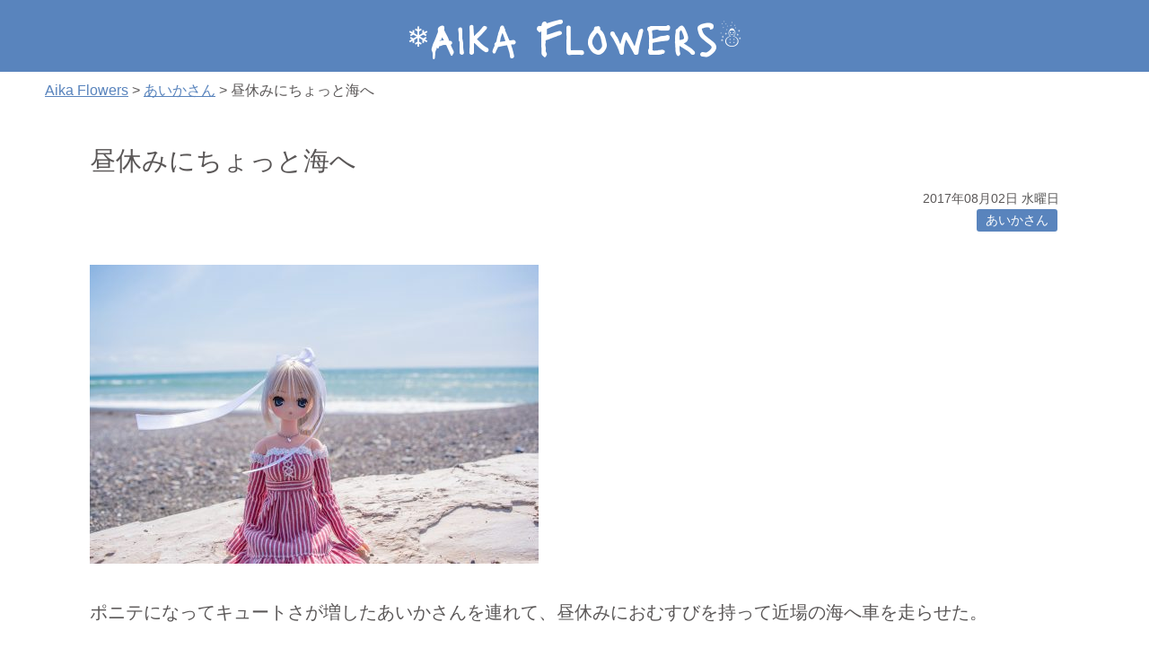

--- FILE ---
content_type: text/html; charset=UTF-8
request_url: https://aika.flowers/3325.html
body_size: 15166
content:
<!doctype html>
<html>
<head profile="http://gmpg.org/xfn/11">
<meta name="viewport" content="width=device-width, initial-scale=1.0">
<meta http-equiv="Content-Type" content="text/html; charset=UTF-8" />
<meta http-equiv="content-style-type" content="text/css" />
<meta http-equiv="content-script-type" content="text/javascript" />
<meta name = "pinterest" content = "nopin" description = "ピンを保存することはお断りしております。" />
<title>昼休みにちょっと海へ - Aika Flowers</title>
<link rel="stylesheet" href="https://aika.flowers/wp-content/themes/aika2024/style.css" type="text/css" media="screen" />
<link rel="preconnect" href="https://fonts.googleapis.com">
<link rel="preconnect" href="https://fonts.gstatic.com" crossorigin>
<link href="https://fonts.googleapis.com/css2?family=Lacquer&display=swap&family=Material+Icons" rel="stylesheet">
<link href="https://fonts.googleapis.com/css2?family=Zen+Kurenaido&display=swap" rel="stylesheet">

<link rel="pingback" href="https://aika.flowers/xmlrpc.php" />
<meta property="og:image" content="https://aika.flowers/wp-content/uploads/2017/08/DSC_0002-1-500x333.jpg" />
<meta property="og:image:secure_url" content="https://aika.flowers/wp-content/uploads/2017/08/DSC_0002-1-500x333.jpg" />
<meta name='robots' content='max-image-preview:large' />
<link rel="alternate" title="oEmbed (JSON)" type="application/json+oembed" href="https://aika.flowers/wp-json/oembed/1.0/embed?url=https%3A%2F%2Faika.flowers%2F3325.html" />
<link rel="alternate" title="oEmbed (XML)" type="text/xml+oembed" href="https://aika.flowers/wp-json/oembed/1.0/embed?url=https%3A%2F%2Faika.flowers%2F3325.html&#038;format=xml" />
<style id='wp-img-auto-sizes-contain-inline-css' type='text/css'>
img:is([sizes=auto i],[sizes^="auto," i]){contain-intrinsic-size:3000px 1500px}
/*# sourceURL=wp-img-auto-sizes-contain-inline-css */
</style>
<style id='wp-block-library-inline-css' type='text/css'>
:root{--wp-block-synced-color:#7a00df;--wp-block-synced-color--rgb:122,0,223;--wp-bound-block-color:var(--wp-block-synced-color);--wp-editor-canvas-background:#ddd;--wp-admin-theme-color:#007cba;--wp-admin-theme-color--rgb:0,124,186;--wp-admin-theme-color-darker-10:#006ba1;--wp-admin-theme-color-darker-10--rgb:0,107,160.5;--wp-admin-theme-color-darker-20:#005a87;--wp-admin-theme-color-darker-20--rgb:0,90,135;--wp-admin-border-width-focus:2px}@media (min-resolution:192dpi){:root{--wp-admin-border-width-focus:1.5px}}.wp-element-button{cursor:pointer}:root .has-very-light-gray-background-color{background-color:#eee}:root .has-very-dark-gray-background-color{background-color:#313131}:root .has-very-light-gray-color{color:#eee}:root .has-very-dark-gray-color{color:#313131}:root .has-vivid-green-cyan-to-vivid-cyan-blue-gradient-background{background:linear-gradient(135deg,#00d084,#0693e3)}:root .has-purple-crush-gradient-background{background:linear-gradient(135deg,#34e2e4,#4721fb 50%,#ab1dfe)}:root .has-hazy-dawn-gradient-background{background:linear-gradient(135deg,#faaca8,#dad0ec)}:root .has-subdued-olive-gradient-background{background:linear-gradient(135deg,#fafae1,#67a671)}:root .has-atomic-cream-gradient-background{background:linear-gradient(135deg,#fdd79a,#004a59)}:root .has-nightshade-gradient-background{background:linear-gradient(135deg,#330968,#31cdcf)}:root .has-midnight-gradient-background{background:linear-gradient(135deg,#020381,#2874fc)}:root{--wp--preset--font-size--normal:16px;--wp--preset--font-size--huge:42px}.has-regular-font-size{font-size:1em}.has-larger-font-size{font-size:2.625em}.has-normal-font-size{font-size:var(--wp--preset--font-size--normal)}.has-huge-font-size{font-size:var(--wp--preset--font-size--huge)}.has-text-align-center{text-align:center}.has-text-align-left{text-align:left}.has-text-align-right{text-align:right}.has-fit-text{white-space:nowrap!important}#end-resizable-editor-section{display:none}.aligncenter{clear:both}.items-justified-left{justify-content:flex-start}.items-justified-center{justify-content:center}.items-justified-right{justify-content:flex-end}.items-justified-space-between{justify-content:space-between}.screen-reader-text{border:0;clip-path:inset(50%);height:1px;margin:-1px;overflow:hidden;padding:0;position:absolute;width:1px;word-wrap:normal!important}.screen-reader-text:focus{background-color:#ddd;clip-path:none;color:#444;display:block;font-size:1em;height:auto;left:5px;line-height:normal;padding:15px 23px 14px;text-decoration:none;top:5px;width:auto;z-index:100000}html :where(.has-border-color){border-style:solid}html :where([style*=border-top-color]){border-top-style:solid}html :where([style*=border-right-color]){border-right-style:solid}html :where([style*=border-bottom-color]){border-bottom-style:solid}html :where([style*=border-left-color]){border-left-style:solid}html :where([style*=border-width]){border-style:solid}html :where([style*=border-top-width]){border-top-style:solid}html :where([style*=border-right-width]){border-right-style:solid}html :where([style*=border-bottom-width]){border-bottom-style:solid}html :where([style*=border-left-width]){border-left-style:solid}html :where(img[class*=wp-image-]){height:auto;max-width:100%}:where(figure){margin:0 0 1em}html :where(.is-position-sticky){--wp-admin--admin-bar--position-offset:var(--wp-admin--admin-bar--height,0px)}@media screen and (max-width:600px){html :where(.is-position-sticky){--wp-admin--admin-bar--position-offset:0px}}

/*# sourceURL=wp-block-library-inline-css */
</style><style id='wp-block-tag-cloud-inline-css' type='text/css'>
.wp-block-tag-cloud{box-sizing:border-box}.wp-block-tag-cloud.aligncenter{justify-content:center;text-align:center}.wp-block-tag-cloud a{display:inline-block;margin-right:5px}.wp-block-tag-cloud span{display:inline-block;margin-left:5px;text-decoration:none}:root :where(.wp-block-tag-cloud.is-style-outline){display:flex;flex-wrap:wrap;gap:1ch}:root :where(.wp-block-tag-cloud.is-style-outline a){border:1px solid;font-size:unset!important;margin-right:0;padding:1ch 2ch;text-decoration:none!important}
/*# sourceURL=https://aika.flowers/wp-includes/blocks/tag-cloud/style.min.css */
</style>
<style id='wp-block-embed-inline-css' type='text/css'>
.wp-block-embed.alignleft,.wp-block-embed.alignright,.wp-block[data-align=left]>[data-type="core/embed"],.wp-block[data-align=right]>[data-type="core/embed"]{max-width:360px;width:100%}.wp-block-embed.alignleft .wp-block-embed__wrapper,.wp-block-embed.alignright .wp-block-embed__wrapper,.wp-block[data-align=left]>[data-type="core/embed"] .wp-block-embed__wrapper,.wp-block[data-align=right]>[data-type="core/embed"] .wp-block-embed__wrapper{min-width:280px}.wp-block-cover .wp-block-embed{min-height:240px;min-width:320px}.wp-block-embed{overflow-wrap:break-word}.wp-block-embed :where(figcaption){margin-bottom:1em;margin-top:.5em}.wp-block-embed iframe{max-width:100%}.wp-block-embed__wrapper{position:relative}.wp-embed-responsive .wp-has-aspect-ratio .wp-block-embed__wrapper:before{content:"";display:block;padding-top:50%}.wp-embed-responsive .wp-has-aspect-ratio iframe{bottom:0;height:100%;left:0;position:absolute;right:0;top:0;width:100%}.wp-embed-responsive .wp-embed-aspect-21-9 .wp-block-embed__wrapper:before{padding-top:42.85%}.wp-embed-responsive .wp-embed-aspect-18-9 .wp-block-embed__wrapper:before{padding-top:50%}.wp-embed-responsive .wp-embed-aspect-16-9 .wp-block-embed__wrapper:before{padding-top:56.25%}.wp-embed-responsive .wp-embed-aspect-4-3 .wp-block-embed__wrapper:before{padding-top:75%}.wp-embed-responsive .wp-embed-aspect-1-1 .wp-block-embed__wrapper:before{padding-top:100%}.wp-embed-responsive .wp-embed-aspect-9-16 .wp-block-embed__wrapper:before{padding-top:177.77%}.wp-embed-responsive .wp-embed-aspect-1-2 .wp-block-embed__wrapper:before{padding-top:200%}
/*# sourceURL=https://aika.flowers/wp-includes/blocks/embed/style.min.css */
</style>
<style id='global-styles-inline-css' type='text/css'>
:root{--wp--preset--aspect-ratio--square: 1;--wp--preset--aspect-ratio--4-3: 4/3;--wp--preset--aspect-ratio--3-4: 3/4;--wp--preset--aspect-ratio--3-2: 3/2;--wp--preset--aspect-ratio--2-3: 2/3;--wp--preset--aspect-ratio--16-9: 16/9;--wp--preset--aspect-ratio--9-16: 9/16;--wp--preset--color--black: #000000;--wp--preset--color--cyan-bluish-gray: #abb8c3;--wp--preset--color--white: #ffffff;--wp--preset--color--pale-pink: #f78da7;--wp--preset--color--vivid-red: #cf2e2e;--wp--preset--color--luminous-vivid-orange: #ff6900;--wp--preset--color--luminous-vivid-amber: #fcb900;--wp--preset--color--light-green-cyan: #7bdcb5;--wp--preset--color--vivid-green-cyan: #00d084;--wp--preset--color--pale-cyan-blue: #8ed1fc;--wp--preset--color--vivid-cyan-blue: #0693e3;--wp--preset--color--vivid-purple: #9b51e0;--wp--preset--gradient--vivid-cyan-blue-to-vivid-purple: linear-gradient(135deg,rgb(6,147,227) 0%,rgb(155,81,224) 100%);--wp--preset--gradient--light-green-cyan-to-vivid-green-cyan: linear-gradient(135deg,rgb(122,220,180) 0%,rgb(0,208,130) 100%);--wp--preset--gradient--luminous-vivid-amber-to-luminous-vivid-orange: linear-gradient(135deg,rgb(252,185,0) 0%,rgb(255,105,0) 100%);--wp--preset--gradient--luminous-vivid-orange-to-vivid-red: linear-gradient(135deg,rgb(255,105,0) 0%,rgb(207,46,46) 100%);--wp--preset--gradient--very-light-gray-to-cyan-bluish-gray: linear-gradient(135deg,rgb(238,238,238) 0%,rgb(169,184,195) 100%);--wp--preset--gradient--cool-to-warm-spectrum: linear-gradient(135deg,rgb(74,234,220) 0%,rgb(151,120,209) 20%,rgb(207,42,186) 40%,rgb(238,44,130) 60%,rgb(251,105,98) 80%,rgb(254,248,76) 100%);--wp--preset--gradient--blush-light-purple: linear-gradient(135deg,rgb(255,206,236) 0%,rgb(152,150,240) 100%);--wp--preset--gradient--blush-bordeaux: linear-gradient(135deg,rgb(254,205,165) 0%,rgb(254,45,45) 50%,rgb(107,0,62) 100%);--wp--preset--gradient--luminous-dusk: linear-gradient(135deg,rgb(255,203,112) 0%,rgb(199,81,192) 50%,rgb(65,88,208) 100%);--wp--preset--gradient--pale-ocean: linear-gradient(135deg,rgb(255,245,203) 0%,rgb(182,227,212) 50%,rgb(51,167,181) 100%);--wp--preset--gradient--electric-grass: linear-gradient(135deg,rgb(202,248,128) 0%,rgb(113,206,126) 100%);--wp--preset--gradient--midnight: linear-gradient(135deg,rgb(2,3,129) 0%,rgb(40,116,252) 100%);--wp--preset--font-size--small: 13px;--wp--preset--font-size--medium: 20px;--wp--preset--font-size--large: 36px;--wp--preset--font-size--x-large: 42px;--wp--preset--spacing--20: 0.44rem;--wp--preset--spacing--30: 0.67rem;--wp--preset--spacing--40: 1rem;--wp--preset--spacing--50: 1.5rem;--wp--preset--spacing--60: 2.25rem;--wp--preset--spacing--70: 3.38rem;--wp--preset--spacing--80: 5.06rem;--wp--preset--shadow--natural: 6px 6px 9px rgba(0, 0, 0, 0.2);--wp--preset--shadow--deep: 12px 12px 50px rgba(0, 0, 0, 0.4);--wp--preset--shadow--sharp: 6px 6px 0px rgba(0, 0, 0, 0.2);--wp--preset--shadow--outlined: 6px 6px 0px -3px rgb(255, 255, 255), 6px 6px rgb(0, 0, 0);--wp--preset--shadow--crisp: 6px 6px 0px rgb(0, 0, 0);}:where(.is-layout-flex){gap: 0.5em;}:where(.is-layout-grid){gap: 0.5em;}body .is-layout-flex{display: flex;}.is-layout-flex{flex-wrap: wrap;align-items: center;}.is-layout-flex > :is(*, div){margin: 0;}body .is-layout-grid{display: grid;}.is-layout-grid > :is(*, div){margin: 0;}:where(.wp-block-columns.is-layout-flex){gap: 2em;}:where(.wp-block-columns.is-layout-grid){gap: 2em;}:where(.wp-block-post-template.is-layout-flex){gap: 1.25em;}:where(.wp-block-post-template.is-layout-grid){gap: 1.25em;}.has-black-color{color: var(--wp--preset--color--black) !important;}.has-cyan-bluish-gray-color{color: var(--wp--preset--color--cyan-bluish-gray) !important;}.has-white-color{color: var(--wp--preset--color--white) !important;}.has-pale-pink-color{color: var(--wp--preset--color--pale-pink) !important;}.has-vivid-red-color{color: var(--wp--preset--color--vivid-red) !important;}.has-luminous-vivid-orange-color{color: var(--wp--preset--color--luminous-vivid-orange) !important;}.has-luminous-vivid-amber-color{color: var(--wp--preset--color--luminous-vivid-amber) !important;}.has-light-green-cyan-color{color: var(--wp--preset--color--light-green-cyan) !important;}.has-vivid-green-cyan-color{color: var(--wp--preset--color--vivid-green-cyan) !important;}.has-pale-cyan-blue-color{color: var(--wp--preset--color--pale-cyan-blue) !important;}.has-vivid-cyan-blue-color{color: var(--wp--preset--color--vivid-cyan-blue) !important;}.has-vivid-purple-color{color: var(--wp--preset--color--vivid-purple) !important;}.has-black-background-color{background-color: var(--wp--preset--color--black) !important;}.has-cyan-bluish-gray-background-color{background-color: var(--wp--preset--color--cyan-bluish-gray) !important;}.has-white-background-color{background-color: var(--wp--preset--color--white) !important;}.has-pale-pink-background-color{background-color: var(--wp--preset--color--pale-pink) !important;}.has-vivid-red-background-color{background-color: var(--wp--preset--color--vivid-red) !important;}.has-luminous-vivid-orange-background-color{background-color: var(--wp--preset--color--luminous-vivid-orange) !important;}.has-luminous-vivid-amber-background-color{background-color: var(--wp--preset--color--luminous-vivid-amber) !important;}.has-light-green-cyan-background-color{background-color: var(--wp--preset--color--light-green-cyan) !important;}.has-vivid-green-cyan-background-color{background-color: var(--wp--preset--color--vivid-green-cyan) !important;}.has-pale-cyan-blue-background-color{background-color: var(--wp--preset--color--pale-cyan-blue) !important;}.has-vivid-cyan-blue-background-color{background-color: var(--wp--preset--color--vivid-cyan-blue) !important;}.has-vivid-purple-background-color{background-color: var(--wp--preset--color--vivid-purple) !important;}.has-black-border-color{border-color: var(--wp--preset--color--black) !important;}.has-cyan-bluish-gray-border-color{border-color: var(--wp--preset--color--cyan-bluish-gray) !important;}.has-white-border-color{border-color: var(--wp--preset--color--white) !important;}.has-pale-pink-border-color{border-color: var(--wp--preset--color--pale-pink) !important;}.has-vivid-red-border-color{border-color: var(--wp--preset--color--vivid-red) !important;}.has-luminous-vivid-orange-border-color{border-color: var(--wp--preset--color--luminous-vivid-orange) !important;}.has-luminous-vivid-amber-border-color{border-color: var(--wp--preset--color--luminous-vivid-amber) !important;}.has-light-green-cyan-border-color{border-color: var(--wp--preset--color--light-green-cyan) !important;}.has-vivid-green-cyan-border-color{border-color: var(--wp--preset--color--vivid-green-cyan) !important;}.has-pale-cyan-blue-border-color{border-color: var(--wp--preset--color--pale-cyan-blue) !important;}.has-vivid-cyan-blue-border-color{border-color: var(--wp--preset--color--vivid-cyan-blue) !important;}.has-vivid-purple-border-color{border-color: var(--wp--preset--color--vivid-purple) !important;}.has-vivid-cyan-blue-to-vivid-purple-gradient-background{background: var(--wp--preset--gradient--vivid-cyan-blue-to-vivid-purple) !important;}.has-light-green-cyan-to-vivid-green-cyan-gradient-background{background: var(--wp--preset--gradient--light-green-cyan-to-vivid-green-cyan) !important;}.has-luminous-vivid-amber-to-luminous-vivid-orange-gradient-background{background: var(--wp--preset--gradient--luminous-vivid-amber-to-luminous-vivid-orange) !important;}.has-luminous-vivid-orange-to-vivid-red-gradient-background{background: var(--wp--preset--gradient--luminous-vivid-orange-to-vivid-red) !important;}.has-very-light-gray-to-cyan-bluish-gray-gradient-background{background: var(--wp--preset--gradient--very-light-gray-to-cyan-bluish-gray) !important;}.has-cool-to-warm-spectrum-gradient-background{background: var(--wp--preset--gradient--cool-to-warm-spectrum) !important;}.has-blush-light-purple-gradient-background{background: var(--wp--preset--gradient--blush-light-purple) !important;}.has-blush-bordeaux-gradient-background{background: var(--wp--preset--gradient--blush-bordeaux) !important;}.has-luminous-dusk-gradient-background{background: var(--wp--preset--gradient--luminous-dusk) !important;}.has-pale-ocean-gradient-background{background: var(--wp--preset--gradient--pale-ocean) !important;}.has-electric-grass-gradient-background{background: var(--wp--preset--gradient--electric-grass) !important;}.has-midnight-gradient-background{background: var(--wp--preset--gradient--midnight) !important;}.has-small-font-size{font-size: var(--wp--preset--font-size--small) !important;}.has-medium-font-size{font-size: var(--wp--preset--font-size--medium) !important;}.has-large-font-size{font-size: var(--wp--preset--font-size--large) !important;}.has-x-large-font-size{font-size: var(--wp--preset--font-size--x-large) !important;}
/*# sourceURL=global-styles-inline-css */
</style>

<style id='classic-theme-styles-inline-css' type='text/css'>
/*! This file is auto-generated */
.wp-block-button__link{color:#fff;background-color:#32373c;border-radius:9999px;box-shadow:none;text-decoration:none;padding:calc(.667em + 2px) calc(1.333em + 2px);font-size:1.125em}.wp-block-file__button{background:#32373c;color:#fff;text-decoration:none}
/*# sourceURL=/wp-includes/css/classic-themes.min.css */
</style>
<link rel='stylesheet' id='responsive-lightbox-prettyphoto-css' href='https://aika.flowers/wp-content/plugins/responsive-lightbox/assets/prettyphoto/prettyPhoto.min.css?ver=3.1.6' type='text/css' media='all' />
<script type="text/javascript" src="https://aika.flowers/wp-includes/js/jquery/jquery.min.js?ver=3.7.1" id="jquery-core-js"></script>
<script type="text/javascript" src="https://aika.flowers/wp-includes/js/jquery/jquery-migrate.min.js?ver=3.4.1" id="jquery-migrate-js"></script>
<script type="text/javascript" src="https://aika.flowers/wp-content/plugins/responsive-lightbox/assets/prettyphoto/jquery.prettyPhoto.min.js?ver=3.1.6" id="responsive-lightbox-prettyphoto-js"></script>
<script type="text/javascript" src="https://aika.flowers/wp-includes/js/underscore.min.js?ver=1.13.7" id="underscore-js"></script>
<script type="text/javascript" src="https://aika.flowers/wp-content/plugins/responsive-lightbox/assets/infinitescroll/infinite-scroll.pkgd.min.js?ver=4.0.1" id="responsive-lightbox-infinite-scroll-js"></script>
<script type="text/javascript" src="https://aika.flowers/wp-content/plugins/responsive-lightbox/assets/dompurify/purify.min.js?ver=3.3.1" id="dompurify-js"></script>
<script type="text/javascript" id="responsive-lightbox-sanitizer-js-before">
/* <![CDATA[ */
window.RLG = window.RLG || {}; window.RLG.sanitizeAllowedHosts = ["youtube.com","www.youtube.com","youtu.be","vimeo.com","player.vimeo.com"];
//# sourceURL=responsive-lightbox-sanitizer-js-before
/* ]]> */
</script>
<script type="text/javascript" src="https://aika.flowers/wp-content/plugins/responsive-lightbox/js/sanitizer.js?ver=2.6.1" id="responsive-lightbox-sanitizer-js"></script>
<script type="text/javascript" id="responsive-lightbox-js-before">
/* <![CDATA[ */
var rlArgs = {"script":"prettyphoto","selector":"lightbox","customEvents":"","activeGalleries":false,"animationSpeed":"normal","slideshow":false,"slideshowDelay":5000,"slideshowAutoplay":false,"opacity":"0.75","showTitle":true,"allowResize":true,"allowExpand":true,"width":1080,"height":720,"separator":"\/","theme":"pp_default","horizontalPadding":20,"hideFlash":false,"wmode":"opaque","videoAutoplay":false,"modal":false,"deeplinking":false,"overlayGallery":true,"keyboardShortcuts":true,"social":false,"woocommerce_gallery":false,"ajaxurl":"https:\/\/aika.flowers\/wp-admin\/admin-ajax.php","nonce":"cc4ed77155","preview":false,"postId":3325,"scriptExtension":false};

//# sourceURL=responsive-lightbox-js-before
/* ]]> */
</script>
<script type="text/javascript" src="https://aika.flowers/wp-content/plugins/responsive-lightbox/js/front.js?ver=2.6.1" id="responsive-lightbox-js"></script>

<!-- Site Kit によって追加された Google タグ（gtag.js）スニペット -->
<!-- Google アナリティクス スニペット (Site Kit が追加) -->
<script type="text/javascript" src="https://www.googletagmanager.com/gtag/js?id=GT-TWRLWQ3" id="google_gtagjs-js" async></script>
<script type="text/javascript" id="google_gtagjs-js-after">
/* <![CDATA[ */
window.dataLayer = window.dataLayer || [];function gtag(){dataLayer.push(arguments);}
gtag("set","linker",{"domains":["aika.flowers"]});
gtag("js", new Date());
gtag("set", "developer_id.dZTNiMT", true);
gtag("config", "GT-TWRLWQ3", {"googlesitekit_post_type":"post"});
//# sourceURL=google_gtagjs-js-after
/* ]]> */
</script>
<meta name="generator" content="Site Kit by Google 1.170.0" /><link rel="icon" href="https://aika.flowers/wp-content/uploads/2024/04/cropped-ss-32x32.png" sizes="32x32" />
<link rel="icon" href="https://aika.flowers/wp-content/uploads/2024/04/cropped-ss-192x192.png" sizes="192x192" />
<link rel="apple-touch-icon" href="https://aika.flowers/wp-content/uploads/2024/04/cropped-ss-180x180.png" />
<meta name="msapplication-TileImage" content="https://aika.flowers/wp-content/uploads/2024/04/cropped-ss-270x270.png" />
<script>
function scrollToTop() {
  window.scrollTo({
      top: 0,
      behavior: 'smooth'
  });
}
window.onscroll = function() {
  const btn = document.getElementById('scrollToTopBtn');
  if (document.body.scrollTop > 20 || document.documentElement.scrollTop > 20) {
      btn.classList.add('visible'); // フェードイン
  } else {
      btn.classList.remove('visible'); // フェードアウト
  }
};
</script>
</head>
<body>
<header>
  <p><span>❄️</span>Aika Flowers<span>☃️</span></p>
</header>

 
<div class="pnkuzu_wrap">
<span property="itemListElement" typeof="ListItem"><a property="item" typeof="WebPage" title="Aika Flowersへ移動する" href="https://aika.flowers" class="home" ><span property="name">Aika Flowers</span></a><meta property="position" content="1"></span> &gt; <span property="itemListElement" typeof="ListItem"><a property="item" typeof="WebPage" title="Go to the あいかさん カテゴリー archives." href="https://aika.flowers/category/%e3%81%82%e3%81%84%e3%81%8b%e3%81%95%e3%82%93" class="taxonomy category" ><span property="name">あいかさん</span></a><meta property="position" content="2"></span> &gt; <span property="itemListElement" typeof="ListItem"><span property="name" class="post post-post current-item">昼休みにちょっと海へ</span><meta property="url" content="https://aika.flowers/3325.html"><meta property="position" content="3"></span> 
</div>
<article>
  

  
<div class="single_wrapper">
			<h1 class="zen-kurenaido-regular">昼休みにちょっと海へ</h1>
      <p class="blogDate ">
        <time datetime="2017-08-02">2017年08月02日 <span style='color:#555'>水曜日</span></time>
      </p>
      <div class="categorys-wrap">
        <a href="https://aika.flowers/category/%e3%81%82%e3%81%84%e3%81%8b%e3%81%95%e3%82%93" rel="category tag">あいかさん</a>      </div>



					<section class="blogLog">
						<p><a href="http://aika.flowers/wp-content/uploads/2017/08/DSC_0002-1.jpg" data-rel="lightbox-image-0" data-rl_title="" data-rl_caption="" title=""><img fetchpriority="high" decoding="async" class="alignnone size-medium wp-image-3326" src="http://aika.flowers/wp-content/uploads/2017/08/DSC_0002-1-500x333.jpg" alt="" width="500" height="333" srcset="https://aika.flowers/wp-content/uploads/2017/08/DSC_0002-1-500x333.jpg 500w, https://aika.flowers/wp-content/uploads/2017/08/DSC_0002-1-768x512.jpg 768w, https://aika.flowers/wp-content/uploads/2017/08/DSC_0002-1-1024x683.jpg 1024w, https://aika.flowers/wp-content/uploads/2017/08/DSC_0002-1.jpg 1200w" sizes="(max-width: 500px) 100vw, 500px" /></a></p>
<p>ポニテになってキュートさが増したあいかさんを連れて、昼休みにおむすびを持って近場の海へ車を走らせた。</p>
<p>&nbsp;</p>
<p><a href="http://aika.flowers/wp-content/uploads/2017/08/DSC_0009.jpg" data-rel="lightbox-image-1" data-rl_title="" data-rl_caption="" title=""><img decoding="async" class="alignnone size-medium wp-image-3327" src="http://aika.flowers/wp-content/uploads/2017/08/DSC_0009-333x500.jpg" alt="" width="333" height="500" srcset="https://aika.flowers/wp-content/uploads/2017/08/DSC_0009-333x500.jpg 333w, https://aika.flowers/wp-content/uploads/2017/08/DSC_0009-768x1152.jpg 768w, https://aika.flowers/wp-content/uploads/2017/08/DSC_0009-683x1024.jpg 683w, https://aika.flowers/wp-content/uploads/2017/08/DSC_0009.jpg 900w" sizes="(max-width: 333px) 100vw, 333px" /></a> <a href="http://aika.flowers/wp-content/uploads/2017/08/DSC_0006.jpg" data-rel="lightbox-image-2" data-rl_title="" data-rl_caption="" title=""><img decoding="async" class="alignnone size-medium wp-image-3328" src="http://aika.flowers/wp-content/uploads/2017/08/DSC_0006-333x500.jpg" alt="" width="333" height="500" srcset="https://aika.flowers/wp-content/uploads/2017/08/DSC_0006-333x500.jpg 333w, https://aika.flowers/wp-content/uploads/2017/08/DSC_0006-768x1152.jpg 768w, https://aika.flowers/wp-content/uploads/2017/08/DSC_0006-683x1024.jpg 683w, https://aika.flowers/wp-content/uploads/2017/08/DSC_0006.jpg 900w" sizes="(max-width: 333px) 100vw, 333px" /></a></p>
<p>とにかく風が強くてリボンが遊ぶ(・ω・)</p>
<p>&nbsp;</p>
<p><a href="http://aika.flowers/wp-content/uploads/2017/08/DSC_0013.jpg" data-rel="lightbox-image-3" data-rl_title="" data-rl_caption="" title=""><img loading="lazy" decoding="async" class="alignnone size-medium wp-image-3329" src="http://aika.flowers/wp-content/uploads/2017/08/DSC_0013-333x500.jpg" alt="" width="333" height="500" srcset="https://aika.flowers/wp-content/uploads/2017/08/DSC_0013-333x500.jpg 333w, https://aika.flowers/wp-content/uploads/2017/08/DSC_0013-768x1152.jpg 768w, https://aika.flowers/wp-content/uploads/2017/08/DSC_0013-683x1024.jpg 683w, https://aika.flowers/wp-content/uploads/2017/08/DSC_0013.jpg 900w" sizes="auto, (max-width: 333px) 100vw, 333px" /></a></p>
<p>ポニテがキュートだほんと可愛い(*´∀｀*)</p>
<p>&nbsp;</p>
<p><a href="http://aika.flowers/wp-content/uploads/2017/08/DSC_0019.jpg" data-rel="lightbox-image-4" data-rl_title="" data-rl_caption="" title=""><img loading="lazy" decoding="async" class="alignnone size-medium wp-image-3330" src="http://aika.flowers/wp-content/uploads/2017/08/DSC_0019-333x500.jpg" alt="" width="333" height="500" srcset="https://aika.flowers/wp-content/uploads/2017/08/DSC_0019-333x500.jpg 333w, https://aika.flowers/wp-content/uploads/2017/08/DSC_0019-768x1152.jpg 768w, https://aika.flowers/wp-content/uploads/2017/08/DSC_0019-683x1024.jpg 683w, https://aika.flowers/wp-content/uploads/2017/08/DSC_0019.jpg 900w" sizes="auto, (max-width: 333px) 100vw, 333px" /></a></p>
<p>ほんと天気が良くて気持ち良かった。<br />
ずっとここに居ても良いくらいな心地よい時間だった。</p>
<p>&nbsp;</p>
<p><a href="http://aika.flowers/wp-content/uploads/2017/08/DSC_0021.jpg" data-rel="lightbox-image-5" data-rl_title="" data-rl_caption="" title=""><img loading="lazy" decoding="async" class="alignnone size-medium wp-image-3331" src="http://aika.flowers/wp-content/uploads/2017/08/DSC_0021-500x333.jpg" alt="" width="500" height="333" srcset="https://aika.flowers/wp-content/uploads/2017/08/DSC_0021-500x333.jpg 500w, https://aika.flowers/wp-content/uploads/2017/08/DSC_0021-768x512.jpg 768w, https://aika.flowers/wp-content/uploads/2017/08/DSC_0021-1024x683.jpg 1024w, https://aika.flowers/wp-content/uploads/2017/08/DSC_0021.jpg 1200w" sizes="auto, (max-width: 500px) 100vw, 500px" /></a></p>
<p>あいかさんとおむすびを食べつつまったり。</p>
<p>&nbsp;</p>
<p><a href="http://aika.flowers/wp-content/uploads/2017/08/DSC_0028.jpg" data-rel="lightbox-image-6" data-rl_title="" data-rl_caption="" title=""><img loading="lazy" decoding="async" class="alignnone size-medium wp-image-3332" src="http://aika.flowers/wp-content/uploads/2017/08/DSC_0028-333x500.jpg" alt="" width="333" height="500" srcset="https://aika.flowers/wp-content/uploads/2017/08/DSC_0028-333x500.jpg 333w, https://aika.flowers/wp-content/uploads/2017/08/DSC_0028-768x1152.jpg 768w, https://aika.flowers/wp-content/uploads/2017/08/DSC_0028-683x1024.jpg 683w, https://aika.flowers/wp-content/uploads/2017/08/DSC_0028.jpg 900w" sizes="auto, (max-width: 333px) 100vw, 333px" /></a></p>
<p>問題はカメラの液晶に太陽光が反射して見えないという事・・・<br />
ファインダー覗ける角度なら良いんだけど、バリアングル液晶になってアンダーから撮影出来るようになると、ドール目線の撮影が楽しい。<br />
調べると遮光カバーが有り、１０００円～２０００円程度なんだけど、単に四角いカバーをセットするだけのものなので、これなら作った方が早そうだ。<br />
まぁ小さい三脚買ってスマフォでリモート撮影って手も有るには有るんだが、リモートだと拡大出来ないのよね・・・だいたいの位置を合わせ、拡大して目線を見て撮影って流れになるんで。</p>
<p>今回もかなりの枚数が目線あってなくてお蔵入りとなった(´・ω・`)</p>
<p>&nbsp;</p>
<p>おしまい</p>
					</section>
			
	
</div>
	

	<div class="bottomNav">
    <span class="bnSpan">
    &lt; <a href="https://aika.flowers/3311.html" rel="prev">あいかさんポニーテールになる</a>    </span>
    &nbsp;&nbsp;
    <span class="bnSpan">
    <a href="https://aika.flowers/3334.html" rel="next">白雪姫あいかさんストレートヘア…</a> &gt;    </span>
	</div>
		
  <div class="front-bg">
    <h4>Pickup YouTube video</h4>
    <div class="toppage-contents">
      
<figure class="wp-block-embed is-type-video is-provider-youtube wp-block-embed-youtube wp-embed-aspect-16-9 wp-has-aspect-ratio"><div class="wp-block-embed__wrapper">
<iframe loading="lazy" title="[えりも町] 2026年初ドライブ 極寒＆強風の襟裳岬" width="1080" height="608" src="https://www.youtube.com/embed/m1Gr8WWvSZQ?feature=oembed" frameborder="0" allow="accelerometer; autoplay; clipboard-write; encrypted-media; gyroscope; picture-in-picture; web-share" referrerpolicy="strict-origin-when-cross-origin" allowfullscreen></iframe>
</div></figure>
    </div>
  </div>

  <div class="container">
		<div class="SideBar">
			<div id="side_bar"> 
  <div id="block-2" class="small widget widget_block"><h3>Tag Cloud</h3></div>
<div id="block-3" class="small widget widget_block widget_tag_cloud"><p class="wp-block-tag-cloud"><a href="https://aika.flowers/category/dd" class="tag-cloud-link tag-link-20 tag-link-position-1" style="font-size: 11.116438356164pt;" aria-label="DD (8個の項目)">DD</a>
<a href="https://aika.flowers/category/emma%e3%81%a1%e3%82%83%e3%82%93" class="tag-cloud-link tag-link-11 tag-link-position-2" style="font-size: 12.315068493151pt;" aria-label="emmaちゃん (15個の項目)">emmaちゃん</a>
<a href="https://aika.flowers/category/eos-r6" class="tag-cloud-link tag-link-98 tag-link-position-3" style="font-size: 10.63698630137pt;" aria-label="EOS R6 (6個の項目)">EOS R6</a>
<a href="https://aika.flowers/category/eos-rp" class="tag-cloud-link tag-link-81 tag-link-position-4" style="font-size: 10.301369863014pt;" aria-label="EOS RP (5個の項目)">EOS RP</a>
<a href="https://aika.flowers/category/halloween" class="tag-cloud-link tag-link-70 tag-link-position-5" style="font-size: 12.315068493151pt;" aria-label="Halloween (15個の項目)">Halloween</a>
<a href="https://aika.flowers/category/instagram" class="tag-cloud-link tag-link-55 tag-link-position-6" style="font-size: 10.876712328767pt;" aria-label="Instagram (7個の項目)">Instagram</a>
<a href="https://aika.flowers/category/lil-fairy" class="tag-cloud-link tag-link-9 tag-link-position-7" style="font-size: 16.582191780822pt;" aria-label="Lil&#039; Fairy (123個の項目)">Lil&#039; Fairy</a>
<a href="https://aika.flowers/category/lluna" class="tag-cloud-link tag-link-5 tag-link-position-8" style="font-size: 14.616438356164pt;" aria-label="Luluna (47個の項目)">Luluna</a>
<a href="https://aika.flowers/category/mdd" class="tag-cloud-link tag-link-17 tag-link-position-9" style="font-size: 12.458904109589pt;" aria-label="MDD (16個の項目)">MDD</a>
<a href="https://aika.flowers/category/rf%e3%83%ac%e3%83%b3%e3%82%ba" class="tag-cloud-link tag-link-117 tag-link-position-10" style="font-size: 8.8630136986301pt;" aria-label="RFレンズ (2個の項目)">RFレンズ</a>
<a href="https://aika.flowers/category/suno" class="tag-cloud-link tag-link-139 tag-link-position-11" style="font-size: 8pt;" aria-label="Suno (1個の項目)">Suno</a>
<a href="https://aika.flowers/category/youtube%e3%83%81%e3%83%a3%e3%83%b3%e3%83%8d%e3%83%ab%e5%8b%95%e7%94%bb" class="tag-cloud-link tag-link-137 tag-link-position-12" style="font-size: 13.321917808219pt;" aria-label="Youtubeチャンネル動画 (25個の項目)">Youtubeチャンネル動画</a>
<a href="https://aika.flowers/category/%e3%81%82%e3%81%84%e3%81%8b%e3%81%95%e3%82%93" class="tag-cloud-link tag-link-2 tag-link-position-13" style="font-size: 22pt;" aria-label="あいかさん (1,671個の項目)">あいかさん</a>
<a href="https://aika.flowers/category/%e3%81%8a%e8%bf%8e%e3%81%88" class="tag-cloud-link tag-link-19 tag-link-position-14" style="font-size: 12.315068493151pt;" aria-label="お迎え (15個の項目)">お迎え</a>
<a href="https://aika.flowers/category/%e3%81%bf%e3%82%86" class="tag-cloud-link tag-link-18 tag-link-position-15" style="font-size: 13.082191780822pt;" aria-label="みゆ (22個の項目)">みゆ</a>
<a href="https://aika.flowers/category/%e3%82%82%e3%81%93%e3%81%a1%e3%82%83%e3%82%93" class="tag-cloud-link tag-link-59 tag-link-position-16" style="font-size: 9.9178082191781pt;" aria-label="もこちゃん (4個の項目)">もこちゃん</a>
<a href="https://aika.flowers/category/%e3%82%a2%e3%82%af%e3%82%b7%e3%83%a7%e3%83%b3%e3%82%ab%e3%83%a1%e3%83%a9" class="tag-cloud-link tag-link-148 tag-link-position-17" style="font-size: 8pt;" aria-label="アクションカメラ (1個の項目)">アクションカメラ</a>
<a href="https://aika.flowers/category/%e3%82%aa%e3%83%93%e3%83%8411" class="tag-cloud-link tag-link-66 tag-link-position-18" style="font-size: 11.739726027397pt;" aria-label="オビツ11 (11個の項目)">オビツ11</a>
<a href="https://aika.flowers/category/%e3%82%aa%e3%83%93%e3%83%8422" class="tag-cloud-link tag-link-34 tag-link-position-19" style="font-size: 9.4383561643836pt;" aria-label="オビツ22 (3個の項目)">オビツ22</a>
<a href="https://aika.flowers/category/%e3%82%aa%e3%83%93%e3%83%8424" class="tag-cloud-link tag-link-22 tag-link-position-20" style="font-size: 11.547945205479pt;" aria-label="オビツ24 (10個の項目)">オビツ24</a>
<a href="https://aika.flowers/category/%e3%82%aa%e3%83%93%e3%83%8426" class="tag-cloud-link tag-link-62 tag-link-position-21" style="font-size: 8.8630136986301pt;" aria-label="オビツ26 (2個の項目)">オビツ26</a>
<a href="https://aika.flowers/category/%e3%82%ab%e3%82%b9%e3%82%bf%e3%83%9e%e3%82%a4%e3%82%ba" class="tag-cloud-link tag-link-14 tag-link-position-22" style="font-size: 11.547945205479pt;" aria-label="カスタマイズ (10個の項目)">カスタマイズ</a>
<a href="https://aika.flowers/category/%e3%82%ab%e3%82%b9%e3%82%bf%e3%83%a0%e3%83%98%e3%83%83%e3%83%89" class="tag-cloud-link tag-link-115 tag-link-position-23" style="font-size: 9.4383561643836pt;" aria-label="カスタムヘッド (3個の項目)">カスタムヘッド</a>
<a href="https://aika.flowers/category/%e3%82%ab%e3%83%a1%e3%83%a9" class="tag-cloud-link tag-link-56 tag-link-position-24" style="font-size: 12.315068493151pt;" aria-label="カメラ (15個の項目)">カメラ</a>
<a href="https://aika.flowers/category/%e3%82%ab%e3%83%bc%e3%82%b5%e3%82%a4%e3%83%89%e3%82%bf%e3%83%bc%e3%83%97" class="tag-cloud-link tag-link-145 tag-link-position-25" style="font-size: 10.301369863014pt;" aria-label="カーサイドタープ (5個の項目)">カーサイドタープ</a>
<a href="https://aika.flowers/category/%e3%82%ac%e3%83%81%e3%83%a3" class="tag-cloud-link tag-link-48 tag-link-position-26" style="font-size: 10.301369863014pt;" aria-label="ガチャ (5個の項目)">ガチャ</a>
<a href="https://aika.flowers/category/%e3%82%af%e3%83%aa%e3%82%b9%e3%83%9e%e3%82%b9" class="tag-cloud-link tag-link-13 tag-link-position-27" style="font-size: 14.808219178082pt;" aria-label="クリスマス (52個の項目)">クリスマス</a>
<a href="https://aika.flowers/category/%e3%82%b3%e3%83%8b%e3%83%bc%e3%83%86%e3%83%bc%e3%83%97" class="tag-cloud-link tag-link-119 tag-link-position-28" style="font-size: 10.301369863014pt;" aria-label="コニーテープ (5個の項目)">コニーテープ</a>
<a href="https://aika.flowers/category/%e3%82%b8%e3%82%a7%e3%83%8d" class="tag-cloud-link tag-link-141 tag-link-position-29" style="font-size: 8.8630136986301pt;" aria-label="ジェネ (2個の項目)">ジェネ</a>
<a href="https://aika.flowers/category/%e3%82%b8%e3%83%a7%e3%82%b7%e3%82%a3" class="tag-cloud-link tag-link-78 tag-link-position-30" style="font-size: 9.9178082191781pt;" aria-label="ジョシィ (4個の項目)">ジョシィ</a>
<a href="https://aika.flowers/category/%e3%82%b9%e3%83%81%e3%83%bc%e3%83%a0%e3%83%91%e3%83%b3%e3%82%af" class="tag-cloud-link tag-link-149 tag-link-position-31" style="font-size: 8pt;" aria-label="スチームパンク (1個の項目)">スチームパンク</a>
<a href="https://aika.flowers/category/%e3%82%b9%e3%83%9e%e3%83%9b" class="tag-cloud-link tag-link-157 tag-link-position-32" style="font-size: 8pt;" aria-label="スマホ (1個の項目)">スマホ</a>
<a href="https://aika.flowers/category/%e3%82%b9%e3%83%a2%e3%83%83%e3%82%ad%e3%83%b3%e3%82%b0%e5%88%ba%e7%b9%8d" class="tag-cloud-link tag-link-87 tag-link-position-33" style="font-size: 9.9178082191781pt;" aria-label="スモッキング刺繍 (4個の項目)">スモッキング刺繍</a>
<a href="https://aika.flowers/category/%e3%83%89%e3%83%a9%e3%82%a4%e3%83%96%e3%83%bb%e3%81%8a%e6%95%a3%e6%ad%a9" class="tag-cloud-link tag-link-16 tag-link-position-34" style="font-size: 20.034246575342pt;" aria-label="ドライブ・お散歩 (645個の項目)">ドライブ・お散歩</a>
<a href="https://aika.flowers/category/%e3%83%89%e3%83%bc%e3%83%ab%e3%82%a2%e3%82%a4%e3%83%86%e3%83%a0" class="tag-cloud-link tag-link-4 tag-link-position-35" style="font-size: 12.986301369863pt;" aria-label="ドールアイテム (21個の項目)">ドールアイテム</a>
<a href="https://aika.flowers/category/%e3%83%89%e3%83%bc%e3%83%ab%e3%83%8f%e3%82%a6%e3%82%b9" class="tag-cloud-link tag-link-3 tag-link-position-36" style="font-size: 13.513698630137pt;" aria-label="ドールハウス (27個の項目)">ドールハウス</a>
<a href="https://aika.flowers/category/%e3%83%89%e3%83%bc%e3%83%ab%e6%9c%8d%e8%a3%bd%e4%bd%9c" class="tag-cloud-link tag-link-24 tag-link-position-37" style="font-size: 20.369863013699pt;" aria-label="ドール服製作 (754個の項目)">ドール服製作</a>
<a href="https://aika.flowers/category/%e3%83%8f%e3%83%b3%e3%83%89%e3%83%a1%e3%82%a4%e3%83%89" class="tag-cloud-link tag-link-12 tag-link-position-38" style="font-size: 16.965753424658pt;" aria-label="ハンドメイド (148個の項目)">ハンドメイド</a>
<a href="https://aika.flowers/category/%e3%83%94%e3%83%a5%e3%82%a2%e3%83%8b%e3%83%bc%e3%83%a22-%e3%82%a8%e3%83%a2%e3%83%bc%e3%82%b7%e3%83%a7%e3%83%b3" class="tag-cloud-link tag-link-80 tag-link-position-39" style="font-size: 9.4383561643836pt;" aria-label="ピュアニーモ2 エモーション (3個の項目)">ピュアニーモ2 エモーション</a>
<a href="https://aika.flowers/category/%e3%83%95%e3%82%a3%e3%82%ae%e3%83%a5%e3%82%a2" class="tag-cloud-link tag-link-140 tag-link-position-40" style="font-size: 8.8630136986301pt;" aria-label="フィギュア (2個の項目)">フィギュア</a>
<a href="https://aika.flowers/category/%e3%83%97%e3%83%ac%e3%82%bc%e3%83%b3%e3%83%88%e4%bc%81%e7%94%bb" class="tag-cloud-link tag-link-73 tag-link-position-41" style="font-size: 9.9178082191781pt;" aria-label="プレゼント企画 (4個の項目)">プレゼント企画</a>
<a href="https://aika.flowers/category/%e3%83%9f%e3%82%af%e3%81%95%e3%82%93" class="tag-cloud-link tag-link-6 tag-link-position-42" style="font-size: 14.520547945205pt;" aria-label="ミクさん (45個の項目)">ミクさん</a>
<a href="https://aika.flowers/category/%e3%83%a1%e3%82%ac%e3%83%9f%e3%83%87%e3%83%90%e3%82%a4%e3%82%b9" class="tag-cloud-link tag-link-86 tag-link-position-43" style="font-size: 9.4383561643836pt;" aria-label="メガミデバイス (3個の項目)">メガミデバイス</a>
<a href="https://aika.flowers/category/%e4%b8%80%e4%b8%87%e5%9b%9e%e3%81%ae%e8%84%b1%e5%87%ba%e8%a8%88%e7%94%bb" class="tag-cloud-link tag-link-124 tag-link-position-44" style="font-size: 8pt;" aria-label="一万回の脱出計画 (1個の項目)">一万回の脱出計画</a>
<a href="https://aika.flowers/category/%e5%8b%95%e7%94%bb" class="tag-cloud-link tag-link-49 tag-link-position-45" style="font-size: 9.4383561643836pt;" aria-label="動画 (3個の項目)">動画</a>
<a href="https://aika.flowers/category/%e5%a4%8f%e4%bc%91%e3%81%bf" class="tag-cloud-link tag-link-122 tag-link-position-46" style="font-size: 13.417808219178pt;" aria-label="夏休み (26個の項目)">夏休み</a>
<a href="https://aika.flowers/category/%e5%b1%b1%e8%8f%9c" class="tag-cloud-link tag-link-99 tag-link-position-47" style="font-size: 12.698630136986pt;" aria-label="山菜 (18個の項目)">山菜</a>
<a href="https://aika.flowers/category/%e6%9c%b1%e7%be%85-%e5%bc%93%e5%85%b5-%e8%92%bc%e8%a1%a3" class="tag-cloud-link tag-link-89 tag-link-position-48" style="font-size: 8.8630136986301pt;" aria-label="朱羅 弓兵 蒼衣 (2個の項目)">朱羅 弓兵 蒼衣</a>
<a href="https://aika.flowers/category/%e6%b0%b4%e9%81%8a%e3%81%b3" class="tag-cloud-link tag-link-146 tag-link-position-49" style="font-size: 11.116438356164pt;" aria-label="水遊び (8個の項目)">水遊び</a>
<a href="https://aika.flowers/category/%e7%84%bc%e3%81%8d%e8%82%89" class="tag-cloud-link tag-link-123 tag-link-position-50" style="font-size: 12.458904109589pt;" aria-label="焼き肉 (16個の項目)">焼き肉</a>
<a href="https://aika.flowers/category/%e7%99%be%e5%9d%87%e3%82%a2%e3%82%a4%e3%83%86%e3%83%a0%e6%b4%bb%e7%94%a8" class="tag-cloud-link tag-link-116 tag-link-position-51" style="font-size: 8.8630136986301pt;" aria-label="百均アイテム活用 (2個の項目)">百均アイテム活用</a>
<a href="https://aika.flowers/category/%e7%b7%a8%e3%81%bf%e7%89%a9" class="tag-cloud-link tag-link-110 tag-link-position-52" style="font-size: 10.301369863014pt;" aria-label="編み物 (5個の項目)">編み物</a>
<a href="https://aika.flowers/category/%e8%aa%95%e7%94%9f%e6%97%a5" class="tag-cloud-link tag-link-21 tag-link-position-53" style="font-size: 11.547945205479pt;" aria-label="誕生日 (10個の項目)">誕生日</a>
<a href="https://aika.flowers/category/%e8%bb%8a%e4%b8%ad%e6%b3%8a" class="tag-cloud-link tag-link-77 tag-link-position-54" style="font-size: 17.061643835616pt;" aria-label="車中泊 (154個の項目)">車中泊</a>
<a href="https://aika.flowers/category/%e9%a7%84%e6%96%87" class="tag-cloud-link tag-link-100 tag-link-position-55" style="font-size: 9.9178082191781pt;" aria-label="駄文 (4個の項目)">駄文</a></p></div>
  
   
  <div class="small archivewWrapper">
  <h3>Recent Posts</h3>
  <section class="list_blog">
  <ul>
     
<li class="item">
  <span><a href='https://aika.flowers/49599.html' class="list_in_img" title="ルルっちニット"><img src="https://aika.flowers/wp-content/uploads/2026/01/2026_01_22_9999_76_Nn-550x733.jpg" alt=""></a></span>
  <span>
    <p class="day">2026/01/23 <span style='color:#555'>金曜日</span></p>
    <p class="list_title">ルルっちニット</p>
  </span>
</li>
 
<li class="item">
  <span><a href='https://aika.flowers/49581.html' class="list_in_img" title="スマホ撮影エルノの駄文"><img src="https://aika.flowers/wp-content/uploads/2026/01/IMG_20260119_110524659_PORTRAIT-550x733.jpg" alt=""></a></span>
  <span>
    <p class="day">2026/01/20 <span style='color:#555'>火曜日</span></p>
    <p class="list_title">スマホ撮影エルノの駄文</p>
  </span>
</li>
 
<li class="item">
  <span><a href='https://aika.flowers/49487.html' class="list_in_img" title="厚真町 百年記念公園 再再訪"><img src="https://aika.flowers/wp-content/uploads/2026/01/2026_01_17_9999_196-550x367.jpg" alt=""></a></span>
  <span>
    <p class="day">2026/01/18 <span style='color:#C5004C'>日曜日</span></p>
    <p class="list_title">厚真町 百年記念公園 再再訪</p>
  </span>
</li>
 
<li class="item">
  <span><a href='https://aika.flowers/49472.html' class="list_in_img" title="百均素材で作るシニョンキャップ風髪飾り"><img src="https://aika.flowers/wp-content/uploads/2026/01/サムネイル-550x309.jpg" alt=""></a></span>
  <span>
    <p class="day">2026/01/16 <span style='color:#555'>金曜日</span></p>
    <p class="list_title">百均素材で作るシニョンキャップ風髪飾り</p>
  </span>
</li>
 
<li class="item">
  <span><a href='https://aika.flowers/49439.html' class="list_in_img" title="JJC Magsafe対応 スマホグリップが良い感じ"><img src="https://aika.flowers/wp-content/uploads/2026/01/2026_01_14_9999_4_Nn-1-550x733.jpg" alt=""></a></span>
  <span>
    <p class="day">2026/01/15 <span style='color:#555'>木曜日</span></p>
    <p class="list_title">JJC Magsafe対応 スマホグリップが良い感じ</p>
  </span>
</li>
 
<li class="item">
  <span><a href='https://aika.flowers/49411.html' class="list_in_img" title="ミクさんぬーどるストッパー"><img src="https://aika.flowers/wp-content/uploads/2026/01/2026_01_12_9999_49-550x733.jpg" alt=""></a></span>
  <span>
    <p class="day">2026/01/12 <span style='color:#555'>月曜日</span></p>
    <p class="list_title">ミクさんぬーどるストッパー</p>
  </span>
</li>
 
<li class="item">
  <span><a href='https://aika.flowers/49383.html' class="list_in_img" title="愛ちゃんと森散歩"><img src="https://aika.flowers/wp-content/uploads/2026/01/2026_01_11_9999_2-550x733.jpg" alt=""></a></span>
  <span>
    <p class="day">2026/01/11 <span style='color:#C5004C'>日曜日</span></p>
    <p class="list_title">愛ちゃんと森散歩</p>
  </span>
</li>
 
<li class="item">
  <span><a href='https://aika.flowers/49346.html' class="list_in_img" title="ドール関連ハンドメイドのハナシ"><img src="https://aika.flowers/wp-content/uploads/2026/01/img-Dfcq45SXZEX2YL0kwGpSCoe3-550x550.jpg" alt=""></a></span>
  <span>
    <p class="day">2026/01/7 <span style='color:#555'>水曜日</span></p>
    <p class="list_title">ドール関連ハンドメイドのハナシ</p>
  </span>
</li>
 
<li class="item">
  <span><a href='https://aika.flowers/45313.html' class="list_in_img" title="1/6スニーカー製作 ~ 靴底への挑戦"><img src="https://aika.flowers/wp-content/uploads/2025/06/2025_06_05_9999_59-550x688.jpg" alt=""></a></span>
  <span>
    <p class="day">2026/01/6 <span style='color:#555'>火曜日</span></p>
    <p class="list_title">1/6スニーカー製作 ~ 靴底への挑戦</p>
  </span>
</li>
 
<li class="item">
  <span><a href='https://aika.flowers/49305.html' class="list_in_img" title="1/6イヤーマフ製作"><img src="https://aika.flowers/wp-content/uploads/2026/01/st-550x978.png" alt=""></a></span>
  <span>
    <p class="day">2026/01/4 <span style='color:#C5004C'>日曜日</span></p>
    <p class="list_title">1/6イヤーマフ製作</p>
  </span>
</li>
 
<li class="item">
  <span><a href='https://aika.flowers/49261.html' class="list_in_img" title="ネイリー姉妹と隠れ木道の確認"><img src="https://aika.flowers/wp-content/uploads/2026/01/2026_01_03_9999_17-550x733.jpg" alt=""></a></span>
  <span>
    <p class="day">2026/01/4 <span style='color:#C5004C'>日曜日</span></p>
    <p class="list_title">ネイリー姉妹と隠れ木道の確認</p>
  </span>
</li>
 
<li class="item">
  <span><a href='https://aika.flowers/49211.html' class="list_in_img" title="新年初ドライブ～あいかさんと襟裳岬へ"><img src="https://aika.flowers/wp-content/uploads/2026/01/2026_01_02_9999_33-550x367.jpg" alt=""></a></span>
  <span>
    <p class="day">2026/01/3 <span style='color:#0063A4'>土曜日</span></p>
    <p class="list_title">新年初ドライブ～あいかさんと襟裳岬へ</p>
  </span>
</li>
 
<li class="item">
  <span><a href='https://aika.flowers/49207.html' class="list_in_img" title="新年あけましておめでとうございます！"><img src="https://aika.flowers/wp-content/uploads/2026/01/2025_12_31_9999_14_Nn-550x733.jpg" alt=""></a></span>
  <span>
    <p class="day">2026/01/1 <span style='color:#555'>木曜日</span></p>
    <p class="list_title">新年あけましておめでとうございます！</p>
  </span>
</li>
 
<li class="item">
  <span><a href='https://aika.flowers/49130.html' class="list_in_img" title="ぽんちゃんと今年最後のお出かけ"><img src="https://aika.flowers/wp-content/uploads/2025/12/2025_12_28_9999_672-550x733.jpg" alt=""></a></span>
  <span>
    <p class="day">2025/12/29 <span style='color:#555'>月曜日</span></p>
    <p class="list_title">ぽんちゃんと今年最後のお出かけ</p>
  </span>
</li>
 
<li class="item">
  <span><a href='https://aika.flowers/49089.html' class="list_in_img" title="猫さんとミニドライブ＆お散歩"><img src="https://aika.flowers/wp-content/uploads/2025/12/2025_12_27_9999_14-550x733.jpg" alt=""></a></span>
  <span>
    <p class="day">2025/12/27 <span style='color:#0063A4'>土曜日</span></p>
    <p class="list_title">猫さんとミニドライブ＆お散歩</p>
  </span>
</li>
 
<li class="item">
  <span><a href='https://aika.flowers/49078.html' class="list_in_img" title="祭りのあと"><img src="https://aika.flowers/wp-content/uploads/2025/12/2025_12_25_9999_7-550x733.jpg" alt=""></a></span>
  <span>
    <p class="day">2025/12/26 <span style='color:#555'>金曜日</span></p>
    <p class="list_title">祭りのあと</p>
  </span>
</li>
 
<li class="item">
  <span><a href='https://aika.flowers/49022.html' class="list_in_img" title="少し早いクリスマス"><img src="https://aika.flowers/wp-content/uploads/2025/12/blog-550x733.jpg" alt=""></a></span>
  <span>
    <p class="day">2025/12/24 <span style='color:#555'>水曜日</span></p>
    <p class="list_title">少し早いクリスマス</p>
  </span>
</li>
 
<li class="item">
  <span><a href='https://aika.flowers/49039.html' class="list_in_img" title="猫さんのダッフルコート"><img src="https://aika.flowers/wp-content/uploads/2025/12/2025_12_23_9999_53_Nn-550x733.jpg" alt=""></a></span>
  <span>
    <p class="day">2025/12/24 <span style='color:#555'>水曜日</span></p>
    <p class="list_title">猫さんのダッフルコート</p>
  </span>
</li>
  </ul>
</section>
  </div>

<div class="small archivewWrapper">
<h3>Archives</h3>
<div id="archivesnew">
  
      <h4>2015年</h4>
      <ul>
                    <li>
              <a href="https://aika.flowers/date/2015/06">
                  06月
                <!--  (15) -->
              </a>
          </li>
          <li>
              <a href="https://aika.flowers/date/2015/07">
                  07月
                <!--  (24) -->
              </a>
          </li>
          <li>
              <a href="https://aika.flowers/date/2015/08">
                  08月
                <!--  (8) -->
              </a>
          </li>
          <li>
              <a href="https://aika.flowers/date/2015/09">
                  09月
                <!--  (8) -->
              </a>
          </li>
          <li>
              <a href="https://aika.flowers/date/2015/10">
                  10月
                <!--  (7) -->
              </a>
          </li>
          <li>
              <a href="https://aika.flowers/date/2015/11">
                  11月
                <!--  (21) -->
              </a>
          </li>
          <li>
              <a href="https://aika.flowers/date/2015/12">
                  12月
                <!--  (18) -->
              </a>
          </li>
</ul>
      <h4>2016年</h4>
      <ul>
                    <li>
              <a href="https://aika.flowers/date/2016/01">
                  01月
                <!--  (4) -->
              </a>
          </li>
          <li>
              <a href="https://aika.flowers/date/2016/02">
                  02月
                <!--  (8) -->
              </a>
          </li>
          <li>
              <a href="https://aika.flowers/date/2016/03">
                  03月
                <!--  (6) -->
              </a>
          </li>
          <li>
              <a href="https://aika.flowers/date/2016/04">
                  04月
                <!--  (5) -->
              </a>
          </li>
          <li>
              <a href="https://aika.flowers/date/2016/05">
                  05月
                <!--  (10) -->
              </a>
          </li>
          <li>
              <a href="https://aika.flowers/date/2016/06">
                  06月
                <!--  (7) -->
              </a>
          </li>
          <li>
              <a href="https://aika.flowers/date/2016/07">
                  07月
                <!--  (9) -->
              </a>
          </li>
          <li>
              <a href="https://aika.flowers/date/2016/08">
                  08月
                <!--  (9) -->
              </a>
          </li>
          <li>
              <a href="https://aika.flowers/date/2016/09">
                  09月
                <!--  (9) -->
              </a>
          </li>
          <li>
              <a href="https://aika.flowers/date/2016/10">
                  10月
                <!--  (4) -->
              </a>
          </li>
          <li>
              <a href="https://aika.flowers/date/2016/11">
                  11月
                <!--  (2) -->
              </a>
          </li>
          <li>
              <a href="https://aika.flowers/date/2016/12">
                  12月
                <!--  (5) -->
              </a>
          </li>
</ul>
      <h4>2017年</h4>
      <ul>
                    <li>
              <a href="https://aika.flowers/date/2017/01">
                  01月
                <!--  (7) -->
              </a>
          </li>
          <li>
              <a href="https://aika.flowers/date/2017/02">
                  02月
                <!--  (14) -->
              </a>
          </li>
          <li>
              <a href="https://aika.flowers/date/2017/03">
                  03月
                <!--  (11) -->
              </a>
          </li>
          <li>
              <a href="https://aika.flowers/date/2017/04">
                  04月
                <!--  (16) -->
              </a>
          </li>
          <li>
              <a href="https://aika.flowers/date/2017/05">
                  05月
                <!--  (22) -->
              </a>
          </li>
          <li>
              <a href="https://aika.flowers/date/2017/06">
                  06月
                <!--  (11) -->
              </a>
          </li>
          <li>
              <a href="https://aika.flowers/date/2017/07">
                  07月
                <!--  (15) -->
              </a>
          </li>
          <li>
              <a href="https://aika.flowers/date/2017/08">
                  08月
                <!--  (15) -->
              </a>
          </li>
          <li>
              <a href="https://aika.flowers/date/2017/09">
                  09月
                <!--  (15) -->
              </a>
          </li>
          <li>
              <a href="https://aika.flowers/date/2017/10">
                  10月
                <!--  (8) -->
              </a>
          </li>
          <li>
              <a href="https://aika.flowers/date/2017/11">
                  11月
                <!--  (14) -->
              </a>
          </li>
          <li>
              <a href="https://aika.flowers/date/2017/12">
                  12月
                <!--  (10) -->
              </a>
          </li>
</ul>
      <h4>2018年</h4>
      <ul>
                    <li>
              <a href="https://aika.flowers/date/2018/01">
                  01月
                <!--  (14) -->
              </a>
          </li>
          <li>
              <a href="https://aika.flowers/date/2018/02">
                  02月
                <!--  (16) -->
              </a>
          </li>
          <li>
              <a href="https://aika.flowers/date/2018/03">
                  03月
                <!--  (22) -->
              </a>
          </li>
          <li>
              <a href="https://aika.flowers/date/2018/04">
                  04月
                <!--  (23) -->
              </a>
          </li>
          <li>
              <a href="https://aika.flowers/date/2018/05">
                  05月
                <!--  (22) -->
              </a>
          </li>
          <li>
              <a href="https://aika.flowers/date/2018/06">
                  06月
                <!--  (23) -->
              </a>
          </li>
          <li>
              <a href="https://aika.flowers/date/2018/07">
                  07月
                <!--  (17) -->
              </a>
          </li>
          <li>
              <a href="https://aika.flowers/date/2018/08">
                  08月
                <!--  (22) -->
              </a>
          </li>
          <li>
              <a href="https://aika.flowers/date/2018/09">
                  09月
                <!--  (24) -->
              </a>
          </li>
          <li>
              <a href="https://aika.flowers/date/2018/10">
                  10月
                <!--  (28) -->
              </a>
          </li>
          <li>
              <a href="https://aika.flowers/date/2018/11">
                  11月
                <!--  (30) -->
              </a>
          </li>
          <li>
              <a href="https://aika.flowers/date/2018/12">
                  12月
                <!--  (31) -->
              </a>
          </li>
</ul>
      <h4>2019年</h4>
      <ul>
                    <li>
              <a href="https://aika.flowers/date/2019/01">
                  01月
                <!--  (22) -->
              </a>
          </li>
          <li>
              <a href="https://aika.flowers/date/2019/02">
                  02月
                <!--  (14) -->
              </a>
          </li>
          <li>
              <a href="https://aika.flowers/date/2019/03">
                  03月
                <!--  (17) -->
              </a>
          </li>
          <li>
              <a href="https://aika.flowers/date/2019/04">
                  04月
                <!--  (19) -->
              </a>
          </li>
          <li>
              <a href="https://aika.flowers/date/2019/05">
                  05月
                <!--  (20) -->
              </a>
          </li>
          <li>
              <a href="https://aika.flowers/date/2019/06">
                  06月
                <!--  (18) -->
              </a>
          </li>
          <li>
              <a href="https://aika.flowers/date/2019/07">
                  07月
                <!--  (13) -->
              </a>
          </li>
          <li>
              <a href="https://aika.flowers/date/2019/08">
                  08月
                <!--  (22) -->
              </a>
          </li>
          <li>
              <a href="https://aika.flowers/date/2019/09">
                  09月
                <!--  (18) -->
              </a>
          </li>
          <li>
              <a href="https://aika.flowers/date/2019/10">
                  10月
                <!--  (21) -->
              </a>
          </li>
          <li>
              <a href="https://aika.flowers/date/2019/11">
                  11月
                <!--  (21) -->
              </a>
          </li>
          <li>
              <a href="https://aika.flowers/date/2019/12">
                  12月
                <!--  (15) -->
              </a>
          </li>
</ul>
      <h4>2020年</h4>
      <ul>
                    <li>
              <a href="https://aika.flowers/date/2020/01">
                  01月
                <!--  (20) -->
              </a>
          </li>
          <li>
              <a href="https://aika.flowers/date/2020/02">
                  02月
                <!--  (24) -->
              </a>
          </li>
          <li>
              <a href="https://aika.flowers/date/2020/03">
                  03月
                <!--  (21) -->
              </a>
          </li>
          <li>
              <a href="https://aika.flowers/date/2020/04">
                  04月
                <!--  (20) -->
              </a>
          </li>
          <li>
              <a href="https://aika.flowers/date/2020/05">
                  05月
                <!--  (30) -->
              </a>
          </li>
          <li>
              <a href="https://aika.flowers/date/2020/06">
                  06月
                <!--  (23) -->
              </a>
          </li>
          <li>
              <a href="https://aika.flowers/date/2020/07">
                  07月
                <!--  (17) -->
              </a>
          </li>
          <li>
              <a href="https://aika.flowers/date/2020/08">
                  08月
                <!--  (16) -->
              </a>
          </li>
          <li>
              <a href="https://aika.flowers/date/2020/09">
                  09月
                <!--  (19) -->
              </a>
          </li>
          <li>
              <a href="https://aika.flowers/date/2020/10">
                  10月
                <!--  (15) -->
              </a>
          </li>
          <li>
              <a href="https://aika.flowers/date/2020/11">
                  11月
                <!--  (11) -->
              </a>
          </li>
          <li>
              <a href="https://aika.flowers/date/2020/12">
                  12月
                <!--  (16) -->
              </a>
          </li>
</ul>
      <h4>2021年</h4>
      <ul>
                    <li>
              <a href="https://aika.flowers/date/2021/01">
                  01月
                <!--  (13) -->
              </a>
          </li>
          <li>
              <a href="https://aika.flowers/date/2021/02">
                  02月
                <!--  (17) -->
              </a>
          </li>
          <li>
              <a href="https://aika.flowers/date/2021/03">
                  03月
                <!--  (13) -->
              </a>
          </li>
          <li>
              <a href="https://aika.flowers/date/2021/04">
                  04月
                <!--  (18) -->
              </a>
          </li>
          <li>
              <a href="https://aika.flowers/date/2021/05">
                  05月
                <!--  (17) -->
              </a>
          </li>
          <li>
              <a href="https://aika.flowers/date/2021/06">
                  06月
                <!--  (11) -->
              </a>
          </li>
          <li>
              <a href="https://aika.flowers/date/2021/07">
                  07月
                <!--  (18) -->
              </a>
          </li>
          <li>
              <a href="https://aika.flowers/date/2021/08">
                  08月
                <!--  (14) -->
              </a>
          </li>
          <li>
              <a href="https://aika.flowers/date/2021/09">
                  09月
                <!--  (14) -->
              </a>
          </li>
          <li>
              <a href="https://aika.flowers/date/2021/10">
                  10月
                <!--  (16) -->
              </a>
          </li>
          <li>
              <a href="https://aika.flowers/date/2021/11">
                  11月
                <!--  (9) -->
              </a>
          </li>
          <li>
              <a href="https://aika.flowers/date/2021/12">
                  12月
                <!--  (11) -->
              </a>
          </li>
</ul>
      <h4>2022年</h4>
      <ul>
                    <li>
              <a href="https://aika.flowers/date/2022/01">
                  01月
                <!--  (13) -->
              </a>
          </li>
          <li>
              <a href="https://aika.flowers/date/2022/02">
                  02月
                <!--  (12) -->
              </a>
          </li>
          <li>
              <a href="https://aika.flowers/date/2022/03">
                  03月
                <!--  (19) -->
              </a>
          </li>
          <li>
              <a href="https://aika.flowers/date/2022/04">
                  04月
                <!--  (18) -->
              </a>
          </li>
          <li>
              <a href="https://aika.flowers/date/2022/05">
                  05月
                <!--  (26) -->
              </a>
          </li>
          <li>
              <a href="https://aika.flowers/date/2022/06">
                  06月
                <!--  (9) -->
              </a>
          </li>
          <li>
              <a href="https://aika.flowers/date/2022/07">
                  07月
                <!--  (13) -->
              </a>
          </li>
          <li>
              <a href="https://aika.flowers/date/2022/08">
                  08月
                <!--  (12) -->
              </a>
          </li>
          <li>
              <a href="https://aika.flowers/date/2022/09">
                  09月
                <!--  (17) -->
              </a>
          </li>
          <li>
              <a href="https://aika.flowers/date/2022/10">
                  10月
                <!--  (16) -->
              </a>
          </li>
          <li>
              <a href="https://aika.flowers/date/2022/11">
                  11月
                <!--  (12) -->
              </a>
          </li>
          <li>
              <a href="https://aika.flowers/date/2022/12">
                  12月
                <!--  (21) -->
              </a>
          </li>
</ul>
      <h4>2023年</h4>
      <ul>
                    <li>
              <a href="https://aika.flowers/date/2023/01">
                  01月
                <!--  (16) -->
              </a>
          </li>
          <li>
              <a href="https://aika.flowers/date/2023/02">
                  02月
                <!--  (15) -->
              </a>
          </li>
          <li>
              <a href="https://aika.flowers/date/2023/03">
                  03月
                <!--  (15) -->
              </a>
          </li>
          <li>
              <a href="https://aika.flowers/date/2023/04">
                  04月
                <!--  (14) -->
              </a>
          </li>
          <li>
              <a href="https://aika.flowers/date/2023/05">
                  05月
                <!--  (22) -->
              </a>
          </li>
          <li>
              <a href="https://aika.flowers/date/2023/06">
                  06月
                <!--  (15) -->
              </a>
          </li>
          <li>
              <a href="https://aika.flowers/date/2023/07">
                  07月
                <!--  (18) -->
              </a>
          </li>
          <li>
              <a href="https://aika.flowers/date/2023/08">
                  08月
                <!--  (17) -->
              </a>
          </li>
          <li>
              <a href="https://aika.flowers/date/2023/09">
                  09月
                <!--  (21) -->
              </a>
          </li>
          <li>
              <a href="https://aika.flowers/date/2023/10">
                  10月
                <!--  (21) -->
              </a>
          </li>
          <li>
              <a href="https://aika.flowers/date/2023/11">
                  11月
                <!--  (15) -->
              </a>
          </li>
          <li>
              <a href="https://aika.flowers/date/2023/12">
                  12月
                <!--  (13) -->
              </a>
          </li>
</ul>
      <h4>2024年</h4>
      <ul>
                    <li>
              <a href="https://aika.flowers/date/2024/01">
                  01月
                <!--  (13) -->
              </a>
          </li>
          <li>
              <a href="https://aika.flowers/date/2024/02">
                  02月
                <!--  (15) -->
              </a>
          </li>
          <li>
              <a href="https://aika.flowers/date/2024/03">
                  03月
                <!--  (15) -->
              </a>
          </li>
          <li>
              <a href="https://aika.flowers/date/2024/04">
                  04月
                <!--  (15) -->
              </a>
          </li>
          <li>
              <a href="https://aika.flowers/date/2024/05">
                  05月
                <!--  (31) -->
              </a>
          </li>
          <li>
              <a href="https://aika.flowers/date/2024/06">
                  06月
                <!--  (10) -->
              </a>
          </li>
          <li>
              <a href="https://aika.flowers/date/2024/07">
                  07月
                <!--  (18) -->
              </a>
          </li>
          <li>
              <a href="https://aika.flowers/date/2024/08">
                  08月
                <!--  (12) -->
              </a>
          </li>
          <li>
              <a href="https://aika.flowers/date/2024/09">
                  09月
                <!--  (16) -->
              </a>
          </li>
          <li>
              <a href="https://aika.flowers/date/2024/10">
                  10月
                <!--  (21) -->
              </a>
          </li>
          <li>
              <a href="https://aika.flowers/date/2024/11">
                  11月
                <!--  (12) -->
              </a>
          </li>
          <li>
              <a href="https://aika.flowers/date/2024/12">
                  12月
                <!--  (14) -->
              </a>
          </li>
</ul>
      <h4>2025年</h4>
      <ul>
                    <li>
              <a href="https://aika.flowers/date/2025/01">
                  01月
                <!--  (13) -->
              </a>
          </li>
          <li>
              <a href="https://aika.flowers/date/2025/02">
                  02月
                <!--  (14) -->
              </a>
          </li>
          <li>
              <a href="https://aika.flowers/date/2025/03">
                  03月
                <!--  (20) -->
              </a>
          </li>
          <li>
              <a href="https://aika.flowers/date/2025/04">
                  04月
                <!--  (18) -->
              </a>
          </li>
          <li>
              <a href="https://aika.flowers/date/2025/05">
                  05月
                <!--  (20) -->
              </a>
          </li>
          <li>
              <a href="https://aika.flowers/date/2025/06">
                  06月
                <!--  (12) -->
              </a>
          </li>
          <li>
              <a href="https://aika.flowers/date/2025/07">
                  07月
                <!--  (12) -->
              </a>
          </li>
          <li>
              <a href="https://aika.flowers/date/2025/08">
                  08月
                <!--  (11) -->
              </a>
          </li>
          <li>
              <a href="https://aika.flowers/date/2025/09">
                  09月
                <!--  (16) -->
              </a>
          </li>
          <li>
              <a href="https://aika.flowers/date/2025/10">
                  10月
                <!--  (14) -->
              </a>
          </li>
          <li>
              <a href="https://aika.flowers/date/2025/11">
                  11月
                <!--  (17) -->
              </a>
          </li>
          <li>
              <a href="https://aika.flowers/date/2025/12">
                  12月
                <!--  (16) -->
              </a>
          </li>
</ul>
      <h4>2026年</h4>
      <ul>
                    <li>
              <a href="https://aika.flowers/date/2026/01">
                  01月
                <!--  (13) -->
              </a>
          </li>
      </ul>
</div>
  </div>
</div>		</div>
  </div>


      

</article>
<p class="af_message">当サイトには一部楽天アフィリエイト、Amazonアフィリエイトが含まれているページが有ります</p>
<footer>
  <div class="nav">
    <ul>
      <li><a href='https://aika.flowers/nuno' title="1/6ドール服に最適な布・アイテムのデータベース">1/6ドール服に最適な布・アイテム</a></li>
      <li><span class="copyright" class="text-center">Copyright &copy;2015-2026 Aika Flowers </span></li>
    </ul>
  </div>
	
</footer>
<button id="scrollToTopBtn" onclick="scrollToTop()">▲</button>

<script type="speculationrules">
{"prefetch":[{"source":"document","where":{"and":[{"href_matches":"/*"},{"not":{"href_matches":["/wp-*.php","/wp-admin/*","/wp-content/uploads/*","/wp-content/*","/wp-content/plugins/*","/wp-content/themes/aika2024/*","/*\\?(.+)"]}},{"not":{"selector_matches":"a[rel~=\"nofollow\"]"}},{"not":{"selector_matches":".no-prefetch, .no-prefetch a"}}]},"eagerness":"conservative"}]}
</script>

<!-- Sign in with Google button added by Site Kit -->
		<style>
		.googlesitekit-sign-in-with-google__frontend-output-button{max-width:320px}
		</style>
		<script type="text/javascript" src="https://accounts.google.com/gsi/client"></script>
<script type="text/javascript">
/* <![CDATA[ */
(()=>{async function handleCredentialResponse(response){try{const res=await fetch('https://aika.flowers/3uvbuPH2135hh2HU5Ih3jrmalMoECK?action=googlesitekit_auth',{method:'POST',headers:{'Content-Type':'application/x-www-form-urlencoded'},body:new URLSearchParams(response)});/* Preserve comment text in case of redirect after login on a page with a Sign in with Google button in the WordPress comments. */ const commentText=document.querySelector('#comment')?.value;const postId=document.querySelectorAll('.googlesitekit-sign-in-with-google__comments-form-button')?.[0]?.className?.match(/googlesitekit-sign-in-with-google__comments-form-button-postid-(\d+)/)?.[1];if(!! commentText?.length){sessionStorage.setItem(`siwg-comment-text-${postId}`,commentText);}location.reload();}catch(error){console.error(error);}}if(typeof google !=='undefined'){google.accounts.id.initialize({client_id:'821064372217-7vsi6ne9pe7q2v2b6pj6tgdn87nmjig4.apps.googleusercontent.com',callback:handleCredentialResponse,library_name:'Site-Kit'});}const defaultButtonOptions={"theme":"outline","text":"signin_with","shape":"rectangular"};document.querySelectorAll('.googlesitekit-sign-in-with-google__frontend-output-button').forEach((siwgButtonDiv)=>{const buttonOptions={shape:siwgButtonDiv.getAttribute('data-googlesitekit-siwg-shape')|| defaultButtonOptions.shape,text:siwgButtonDiv.getAttribute('data-googlesitekit-siwg-text')|| defaultButtonOptions.text,theme:siwgButtonDiv.getAttribute('data-googlesitekit-siwg-theme')|| defaultButtonOptions.theme,};if(typeof google !=='undefined'){google.accounts.id.renderButton(siwgButtonDiv,buttonOptions);}});/* If there is a matching saved comment text in sessionStorage,restore it to the comment field and remove it from sessionStorage. */ const postId=document.body.className.match(/postid-(\d+)/)?.[1];const commentField=document.querySelector('#comment');const commentText=sessionStorage.getItem(`siwg-comment-text-${postId}`);if(commentText?.length && commentField && !! postId){commentField.value=commentText;sessionStorage.removeItem(`siwg-comment-text-${postId}`);}})();
/* ]]> */
</script>

<!-- Site Kit が追加した「Google でログイン」ボタンを閉じる -->
<script type="text/javascript" src="https://aika.flowers/wp-includes/js/imagesloaded.min.js?ver=5.0.0" id="imagesloaded-js"></script>
<script type="text/javascript" src="https://aika.flowers/wp-includes/js/masonry.min.js?ver=4.2.2" id="masonry-js"></script>
<script type="text/javascript" src="https://aika.flowers/wp-content/themes/aika2024/js/masonry-init.js" id="custom-masonry-init-js"></script>
<script type="text/javascript" id="wp_slimstat-js-extra">
/* <![CDATA[ */
var SlimStatParams = {"transport":"ajax","ajaxurl_rest":"https://aika.flowers/wp-json/slimstat/v1/hit","ajaxurl_ajax":"https://aika.flowers/wp-admin/admin-ajax.php","ajaxurl_adblock":"https://aika.flowers/request/8c967d3ec7561175129659537885f20c/","ajaxurl":"https://aika.flowers/wp-admin/admin-ajax.php","baseurl":"/","dnt":"noslimstat,ab-item","ci":"YTo0OntzOjEyOiJjb250ZW50X3R5cGUiO3M6NDoicG9zdCI7czo4OiJjYXRlZ29yeSI7czoxOiIyIjtzOjEwOiJjb250ZW50X2lkIjtpOjMzMjU7czo2OiJhdXRob3IiO3M6ODoiSGFtdXN0ZXIiO30-.14695c4ffe7c5f2054ad0ab65ebc6e96","wp_rest_nonce":"cb8f8e23b6"};
//# sourceURL=wp_slimstat-js-extra
/* ]]> */
</script>
<script defer type="text/javascript" src="https://aika.flowers/wp-content/plugins/wp-slimstat/wp-slimstat.min.js?ver=5.3.5" id="wp_slimstat-js"></script>
<script>
  (function(i,s,o,g,r,a,m){i['GoogleAnalyticsObject']=r;i[r]=i[r]||function(){
  (i[r].q=i[r].q||[]).push(arguments)},i[r].l=1*new Date();a=s.createElement(o),
  m=s.getElementsByTagName(o)[0];a.async=1;a.src=g;m.parentNode.insertBefore(a,m)
  })(window,document,'script','https://www.google-analytics.com/analytics.js','ga');

  ga('create', 'UA-11800613-10', 'auto');
  ga('send', 'pageview');
</script>

<script>
document.addEventListener("DOMContentLoaded", function () {
  //document.body.innerHTML = document.body.innerHTML.replace(/\( ?･ิω･ิ ?\)/g, "(｡・ω・｡)");
});
</script>
</body>
</html>

--- FILE ---
content_type: text/css
request_url: https://aika.flowers/wp-content/themes/aika2024/style.css
body_size: 5014
content:
/*!
Theme Name: Aika Flowers 2024
*/body,div,dl,dt,dd,ul,ol,li,h1,h2,h3,h4,h5,h6,pre,form,fieldset,input,textarea,p,blockquote,th,td{margin:0;padding:0}html{width:100%;height:100%;overflow-y:scroll}h1,h2,h3,h4,h5,h6{font-size:100%;font-weight:bold}p,ul,ol,dl,address,blockquote,table,div{font-size:100%}p{margin:0 0 0 0}ol,ul{list-style:none}fieldset,img{border:0;vertical-align:top}table{border-collapse:collapse;border-spacing:0}caption,th{text-align:left}th{vertical-align:top;font-weight:normal;text-align:left}td{vertical-align:top}address,caption,cite,code,dfn,em,strong,th,var{font-style:normal;font-weight:normal}q:before,q:after{content:""}abbr,acronym{border:0}input[type=submit],input[type=button]{border-radius:0;-webkit-box-sizing:content-box;-webkit-appearance:button;-moz-appearance:button;appearance:button;border:none;-webkit-box-sizing:border-box;box-sizing:border-box;cursor:pointer}input[type=submit]::-webkit-search-decoration,input[type=button]::-webkit-search-decoration{display:none}input[type=submit]::focus,input[type=button]::focus{outline-offset:-2px}select{-webkit-appearance:none;-moz-appearance:none;appearance:none;border:none;outline:none;background:rgba(0,0,0,0)}button,input[type=submit]{-webkit-appearance:none;-moz-appearance:none;appearance:none;padding:0;border:none;outline:none;background:rgba(0,0,0,0)}input[type=radio]{display:none}input[type=radio]:checked+label{background:red}input[type=submit],input[type=button],input[type=reset]{-webkit-appearance:none;border-radius:0}html,body{-webkit-font-variant-ligatures:none;font-variant-ligatures:none}html{font-size:clamp(1rem,.907rem + .46vw,1.313rem)}body{font-family:"Noto Sans JP",sans-serif;-webkit-text-size-adjust:100%;-moz-text-size-adjust:100%;-ms-text-size-adjust:100%;text-size-adjust:100%;background:none}h1,h2,h3,h4,h5,h6,h7{line-height:1.2}input,select,option,textarea,button{font-size:14px;font-size:1.4rem;font-family:"Noto Sans JP",sans-serif;line-height:1.4;vertical-align:middle;color:inherit;outline:none}input[type=submit],input[type=reset],input[type=button],button{color:inherit;cursor:pointer;-ms-appearance:none;-webkit-appearance:none;-moz-appearance:none;appearance:none}:-moz-placeholder{color:#aaa}:-ms-input-placeholder{color:#aaa}:placeholder-shown{color:#aaa}::-webkit-input-placeholder{color:#aaa}:-moz-placeholder{color:#aaa;opacity:1}::-moz-placeholder{color:#aaa;opacity:1}:-ms-input-placeholder{color:#aaa}strong{font-weight:bold}ol{list-style-type:decimal;margin-left:2.2em}img{max-width:100%;line-height:0;vertical-align:top;border:0;display:inline}@media screen and (max-width: 1024px){img{max-width:98%;width:60%;display:block;margin:0 auto !important}}@media screen and (max-width: 1024px){img{max-width:98%;width:80%;display:block;margin:0 auto !important}}a{color:#5984bd;text-decoration:underline}a:hover{color:#5984bd;text-decoration:none}.material-icons{font-family:"Material Icons";font-weight:normal;font-style:normal;font-size:32px;line-height:1;letter-spacing:normal;text-transform:none;white-space:nowrap;word-wrap:normal;direction:ltr;-moz-font-feature-settings:"liga";-moz-osx-font-smoothing:grayscale;display:-webkit-inline-box;display:-ms-inline-flexbox;display:inline-flex;vertical-align:middle}.material-icons.md-14{font-size:14px}.material-icons.md-18{font-size:18px}.material-icons.md-24{font-size:24px}.material-icons.md-28{font-size:28px}.material-icons.md-32{font-size:32px}.material-icons.md-36{font-size:36px}.material-icons.md-48{font-size:48px}.material-icons.md-72{font-size:72px}.material-icons.md-dark{color:rgba(0,0,0,.54)}.material-icons.md-dark.md-inactive{color:rgba(0,0,0,.26)}.material-icons.md-light{color:#fff}.material-icons.md-light.md-inactive{color:hsla(0,0%,100%,.3)}.size-tall_only{padding-bottom:20px}.size-auto,.size-full,.size-large,.size-medium,.size-thumbnail{max-width:100%;height:auto}.aligncenter,div.aligncenter{display:block;margin-left:auto;margin-right:auto}.alignleft{float:left;margin-right:30px;margin-bottom:15px}.alignright{float:right}.wp-caption{border:1px solid #ddd;text-align:center;background-color:#f3f3f3;padding-top:4px;margin:10px 0;border-radius:3px;-webkit-box-sizing:border-box;box-sizing:border-box;max-width:100%}.wp-caption img.tatenaga{max-width:100% !important;-webkit-box-sizing:border-box;box-sizing:border-box}img.tatenaga{max-width:45%;height:auto}@media screen and (max-width: 1024px){img.tatenaga{max-width:98%;width:40%;display:block;margin:0 auto !important}}@media screen and (max-width: 768px){img.tatenaga{max-width:98%;width:50%;display:block;margin:0 auto !important}}@media screen and (max-width: 768px){img.tatenaga{max-width:98%;width:60%;display:block;margin:0 auto !important}}.wp-caption p.wp-caption-text{font-size:14px;font-weight:bold;line-height:17px;padding:0 4px 5px;margin:0;margin-top:10px;padding-left:10px;text-align:left}.widget_tag_cloud{padding:10px 20px;margin-bottom:50px}.wp-block-jetpack-instagram-gallery{margin-top:30px;margin-bottom:50px}.widget{font-style:inherit}.widget h3{background-color:#5984bd;color:#fff;padding:10px;font-family:"Nerko One",cursive;font-weight:100;font-style:normal}.widget a{text-decoration:none}.widget a:hover{text-decoration:underline}.widget_categories ul{display:-webkit-box;display:-ms-flexbox;display:flex;-ms-flex-wrap:wrap;flex-wrap:wrap}.widget_categories ul li{padding:5px}#archivesnew{padding:0px 15px}.archivewWrapper{text-align:left;margin-top:50px}.archivewWrapper h3{margin-bottom:15px;font-weight:normal;padding:10px;font-family:"Nerko One",cursive;font-weight:100;font-style:normal;background-color:#5984bd;color:#fff}.archivewWrapper h4{margin:0px;padding:0px;font-weight:normal;font-size:clamp(.563rem,.494rem + .34vw,.75rem);display:inline-block;background-color:#5984bd;color:#fff;line-height:1;padding:4px 10px 2px 10px}.archivewWrapper a{text-decoration:none}.archivewWrapper a:hover{text-decoration:underline}.archivewWrapper ul{border-bottom:#000 dashed 1px;margin-left:0px;padding-left:20px;margin-bottom:20px;display:-webkit-box;display:-ms-flexbox;display:flex;-ms-flex-wrap:wrap;flex-wrap:wrap}.archivewWrapper ul li{padding:0px 5px}.commentlist{width:95%;margin-left:auto;margin-right:auto;margin-top:10px;margin-bottom:20px}.commentlist li{list-style:none}.commentlist li img{margin-right:5px}#commentform input{font-size:100%;padding:3px}.archive_p{margin-top:15px;margin-bottom:5px;font-size:120%;border-bottom:2px dashed #ddd;padding:5px}.archive p{padding-top:5px;padding-right:15px;padding-left:15px;padding-bottom:5px}html{background-color:#fff;color:#5a5757 !important}.pagination{clear:both;position:relative;font-size:14px;line-height:14px;text-align:center}.pagination-box{display:inline-block}.pagination span,.pagination a{display:block;float:left;margin:2px 2px 2px 0;padding:10px 15px 10px 15px;text-decoration:none;width:auto;background:#5984bd;color:#fff}.pagination a:hover{background:#d8d8d8}.pagination .current{padding:10px 15px 10px 15px;color:#fff;background:#5984bd}@media only screen and (max-width: 413px){.pagination{font-size:12px;line-height:12px}.pagination span,.pagination a{padding:8px 10px 8px 10px}.pagination .current{padding:8px 10px 8px 10px}}.SideBar{padding-top:50px}header{font-family:"Lacquer",system-ui;font-weight:400;font-style:normal;font-size:clamp(1.688rem,1.438rem + 1.25vw,2.375rem);padding:0 20px;display:grid;place-items:center;height:80px;background-color:#5984bd;color:#fff;line-height:1;text-align:center}@media only screen and (max-width: 768px){header{height:65px}}header p{font-size:2.5rem;margin:0;display:-webkit-box;display:-ms-flexbox;display:flex;-webkit-box-align:center;-ms-flex-align:center;align-items:center;gap:8px}@media only screen and (max-width: 768px){header p{font-size:1.7rem}}header span{font-size:1.5rem}@media only screen and (max-width: 768px){header span{font-size:1rem}}.head_image{padding:10px 0;background-color:#c9e2ff;text-align:center}.head_image img{width:1200px;height:auto}@media screen and (max-width: 1200px){.head_image img{width:100%}}.pnkuzu_wrap{max-width:1200px;margin:0 auto;padding:10px;-webkit-box-sizing:border-box;box-sizing:border-box;font-size:clamp(.563rem,.449rem + .57vw,.875rem)}.af_message{text-align:center;font-size:12px;padding:6px}footer{background-color:#5984bd;color:#fff;padding:20px}footer .nav{text-align:center}footer .nav ul li{padding:0 20px}footer .nav ul li a{color:#fff}footer .nav ul .copyright{font-size:clamp(.625rem,.588rem + .19vw,.75rem)}article{padding-bottom:50px}article .container{max-width:1200px;margin:0 auto}@media screen and (max-width: 1024px){article .container{padding:0 10px}}.aboutsite h2{background-color:#5984bd;color:#fff;font-family:"Nerko One",cursive;font-weight:100;font-style:normal;padding:6px}.aboutsite .abount_text{line-height:1.7 !important;text-align:left;padding:15px 10px;font-size:clamp(.5rem,.432rem + .34vw,.688rem)}.list_blog{padding:15px}.list_blog ul{display:-webkit-box;display:-ms-flexbox;display:flex;-ms-flex-wrap:wrap;flex-wrap:wrap}@media screen and (max-width: 768px){.list_blog ul{display:block}}.list_blog ul li{width:16.6666666667%;-webkit-box-sizing:border-box;box-sizing:border-box;padding:5px}.list_blog ul li .list_title{display:none}@media screen and (max-width: 1024px){.list_blog ul li{width:20%}}@media screen and (max-width: 820px){.list_blog ul li{width:25%}}@media screen and (max-width: 768px){.list_blog ul li{width:auto;display:-webkit-box;display:-ms-flexbox;display:flex;text-align:left}.list_blog ul li span{padding:0 10px}.list_blog ul li .list_title{display:block}}.list_blog ul li p.day{padding-top:6px;text-align:center;font-size:clamp(.6rem,.517rem + .23vw,.688rem)}.list_blog ul li img{-webkit-box-shadow:3px 3px 5px #ccc;box-shadow:3px 3px 5px #ccc}.list_blog a.list_in_img{display:block;height:220px;width:165px;overflow:hidden;position:relative}@media screen and (max-width: 768px){.list_blog a.list_in_img{height:150px;width:112.5px}}.list_blog a.list_in_img img{height:100%;width:auto;position:relative;display:block;margin:auto;-o-object-fit:cover;object-fit:cover}.wp-block-image.size-medium img{width:650px !important;height:auto !important;max-width:100%}.tansakuhi{display:block;padding-top:5px;font-weight:bold;color:#444;font-size:.8rem}.tansakuhi-single{display:block;padding-top:5px;font-weight:bold;color:#444;font-size:.6rem}.is-type-video .wp-block-embed__wrapper{position:relative;padding-bottom:56.25%;height:0;overflow:hidden}.is-type-video .wp-block-embed__wrapper iframe{position:absolute;top:0;left:0;width:100%;height:100%;border:0}iframe[src*="youtube.com"],iframe[src*="youtube-nocookie.com"]{width:100% !important;max-width:100%;display:block;aspect-ratio:16/9;height:auto;border:0}.front-bg{background-color:#000}.front-bg h4{background-color:#f03;color:#fff;text-align:center;padding:10px}.front-bg .toppage-contents{padding-bottom:0px !important;width:800px;margin:0 auto}@media screen and (max-width: 1080px){.front-bg .toppage-contents{width:90%}}.single_wrapper{margin:0 auto;max-width:1080px;padding-top:40px}@media screen and (max-width: 1024px){.single_wrapper{padding:0 15px;padding-top:10px}}.single_wrapper .blogLog{padding-top:30px}.single_wrapper .blogLog img{margin:5px 0}@media screen and (max-width: 820px){.single_wrapper .blogLog img{width:100% !important}}.single_wrapper .blogLog ul,.single_wrapper .blogLog ol{margin:0 auto;margin-bottom:20px}@media screen and (max-width: 820px){.single_wrapper .blogLog ul,.single_wrapper .blogLog ol{width:100% !important}}.single_wrapper .blogLog p{margin-bottom:35px;margin-left:auto;margin-right:auto}@media screen and (max-width: 820px){.single_wrapper .blogLog p{width:100% !important}}@media screen and (max-width: 768px){.single_wrapper .blogLog{font-size:1.3rem !important}}@media screen and (max-width: 1024px){.single_wrapper .blogLog{padding-left:10px;padding-right:10px}}.single_wrapper .blogLog li{list-style:decimal;margin-left:40px}.single_wrapper .blogLog h2{padding:10px;font-weight:bold;font-size:1.3rem;margin-top:40px;color:#5984bd;margin-bottom:20px;border-bottom:#5984bd dashed 5px}.single_wrapper .blogLog h3,.single_wrapper .blogLog h4{color:#5984bd;font-weight:bold;margin:0px;padding:0px;margin:20px 0;line-height:1}.single_wrapper h1{font-size:clamp(1.188rem,1.074rem + .57vw,1.5rem);font-weight:normal;margin-bottom:15px}.single_wrapper .blogDate{text-align:right;font-size:clamp(.563rem,.494rem + .34vw,.75rem)}.single_wrapper .page_num{padding:20px 0;line-height:1;text-align:center}.single_wrapper .page_num .post-page-numbers{display:inline-block;padding:12px 16px;text-decoration:none;background-color:#f1f1f1;border:1px solid #999;color:#333;margin-right:2px}@media screen and (max-width: 768px){.single_wrapper .page_num .post-page-numbers{padding:12px 16px !important;font-size:130% !important}}.single_wrapper .page_num .post-page-numbers.current{background-color:#5984bd;color:#fff}.single_wrapper .page_num a:hover{color:#fff;background:#ddd}.bottomNav{margin-bottom:40px;line-height:1;color:#5984bd;text-align:center;font-size:clamp(.688rem,.642rem + .23vw,.813rem)}@media screen and (max-width: 768px){.bottomNav{margin-bottom:20px;margin-top:30px}.bottomNav span{font-size:1rem;display:block;padding:8px}}@media screen and (max-width: 480px){.alignleft{float:none !important;display:block !important;text-align:center}}h1.arciveTitle{padding:20px;text-align:center}.if-contents{margin-bottom:10px}.goodsLists a{color:#fff}.goodsLists ul{display:-webkit-box;display:-ms-flexbox;display:flex;-ms-flex-wrap:wrap;flex-wrap:wrap}.goodsLists ul li{display:-webkit-box;display:-ms-flexbox;display:flex;-webkit-box-orient:vertical;-webkit-box-direction:normal;-ms-flex-direction:column;flex-direction:column;border-bottom:#ddd dashed 3px;width:25%;padding:10px;-webkit-box-sizing:border-box;box-sizing:border-box}@media screen and (max-width: 1024px){.goodsLists ul{display:-webkit-box;display:-ms-flexbox;display:flex;-ms-flex-wrap:wrap;flex-wrap:wrap}.goodsLists ul li{width:33.3333333333%;padding:10px;-webkit-box-sizing:border-box;box-sizing:border-box}}@media screen and (max-width: 768px){.goodsLists ul{display:-webkit-box;display:-ms-flexbox;display:flex;-ms-flex-wrap:wrap;flex-wrap:wrap}.goodsLists ul li{width:50%;padding:10px;-webkit-box-sizing:border-box;box-sizing:border-box}}@media screen and (max-width: 768px){.goodsLists ul li{width:100%}}.goodsLists h2{padding:6px}.goodsLists .excerpt{padding:6px 15px;line-height:1.4em;font-size:clamp(0.875rem, 0.83rem + 0.23vw, 1rem)}.goodsLists dl dt,.goodsLists dl dd{vertical-align:top;-webkit-box-sizing:border-box;box-sizing:border-box;padding:10px}.goodsLists dl dt{margin:0px auto;text-align:center;max-width:300px}.goodsLists dl dt img{width:100%;height:auto}.goodsLists .fit_ft{margin-top:auto}.btn{font-size:clamp(0.75rem, 0.614rem + 0.68vw, 1.125rem);background-color:#000;display:block;color:#fff;text-align:center;text-decoration:none;margin-bottom:3px;padding:10px 20px}.btn.btn1{background-color:#000}.btn.nomal{background-color:blue}.btn.rakuten{background-color:#bf0000}.btn.amazon{background-color:#ec9800;color:#fff}.goodsCategory a{font-size:14px;line-height:1;padding:5px 15px;display:inline-block;background-color:#92c000;color:#fff;text-decoration:none;margin:0px 3px}.n_h1_title{padding:15px;margin-bottom:30px}.n_h1_title span{display:block}.n_h1_title span.n_title{font-size:clamp(1.5rem, 1.227rem + 1.36vw, 2.25rem);padding-bottom:15px}.n_h1_title span.n_subtitle{font-size:clamp(0.875rem, 0.83rem + 0.23vw, 1rem);line-height:1.2}.mb_only{display:none}@media screen and (max-width: 768px){.mb_only{display:block}}.nuno_detail{padding-top:50px;display:-webkit-box;display:-ms-flexbox;display:flex;-ms-flex-wrap:wrap;flex-wrap:wrap}.nuno_detail #nuno_contents,.nuno_detail #nuno_sidebar{-webkit-box-sizing:border-box;box-sizing:border-box;padding:10px;position:relative}.nuno_detail .dtlButton a{color:#fff;padding:20px 20px}.nuno_detail #nuno_contents{width:70%}.nuno_detail #nuno_sidebar{width:30%}.nuno_detail #nuno_sidebar table{margin:0px auto;margin-top:30px}.nuno_detail #nuno_sidebar iframe{margin-top:30px}.nuno_detail #nuno_sidebar .affbox{text-align:center}@media screen and (max-width: 980px){.nuno_detail #nuno_contents{width:100%}.nuno_detail #nuno_sidebar{width:100%}}.nuno_detail .dtlButton{-webkit-box-sizing:border-box;box-sizing:border-box}@media screen and (max-width: 1024px){.nuno_detail .dtlButton{width:100%}.nuno_detail .dtlButton a{display:block}}.nuno_detail .dbHeader{color:#5984bd;border:#5984bd solid 3px;padding:2px;margin-bottom:50px}.nuno_detail .dbHeader dl{-webkit-box-align:center;-ms-flex-align:center;align-items:center;display:-webkit-box;display:-ms-flexbox;display:flex}@media screen and (max-width: 768px){.nuno_detail .dbHeader dl{-ms-flex-wrap:wrap;flex-wrap:wrap}}.nuno_detail .dbHeader dt{width:100px}.nuno_detail .dbHeader dt img{width:100px;height:auto}@media screen and (max-width: 768px){.nuno_detail .dbHeader dt{text-align:center;max-width:100%;width:100%}.nuno_detail .dbHeader dt img{width:60%}}.nuno_detail .dbHeader dd{-ms-flex-grow:1;-webkit-box-flex:1;-ms-flex-positive:1;flex-grow:1;padding:0px 20px}.nuno_detail .dbHeader dd.dtlButton{max-width:30%}@media screen and (max-width: 768px){.nuno_detail .dbHeader dd.dtlButton{max-width:100%}}.nuno_detail .dbHeader dd .btn{color:#fff}.nuno_detail .dbHeader dd h1{font-size:clamp(1rem, 0.841rem + 0.8vw, 1.438rem);margin-bottom:6px}@media screen and (max-width: 768px){.nuno_detail .dbHeader dd h1{text-align:center;padding:10px 5px}}#aff_rule{margin-top:50px;font-size:14px;background-color:#f4f4f4;padding:10px;width:100%}.nuno_terms{display:-webkit-box;display:-ms-flexbox;display:flex;-ms-flex-wrap:wrap;flex-wrap:wrap;-webkit-box-pack:center;-ms-flex-pack:center;justify-content:center;-webkit-box-align:center;-ms-flex-align:center;align-items:center}.nuno_terms li{padding:6px}.nuno_terms a{-webkit-transition:.6s;transition:.6s;padding:8px 16px;line-height:1;display:inline-block;font-size:clamp(0.875rem, 0.716rem + 0.8vw, 1.313rem);background-color:#ddd;text-decoration:none}.nuno_terms a:hover{background-color:#666;color:#fff}.n_gaiyo{margin-top:30px}.n_gaiyo p{margin-bottom:20px}.n_gaiyo h3{background-color:#5984bd;color:#fff;padding:10px;margin:15px 0px}.nunobanner{text-align:center;padding:10px}.wp-block-quote{padding:10px 20px;margin:10px 0;margin-left:20px;margin-bottom:15px;border-left:5px solid #5984bd;background-color:#f9f9f9;color:#333;font-style:italic;border-radius:5px;font-size:clamp(.75rem,.705rem + .23vw,.875rem)}.wp-block-quote p{padding:0px !important;margin:0px !important;padding:10px 0}.wp-block-quote .wp-block-heading{font-size:clamp(.75rem,.705rem + .23vw,.875rem)}#scrollToTopBtn{position:fixed;bottom:20px;right:20px;padding:5px 10px;background-color:#5984bd;color:#fff;border:none;cursor:pointer;opacity:0;-webkit-transition:opacity .5s ease;transition:opacity .5s ease;font-size:18px}#scrollToTopBtn.visible{opacity:1}h2.bekkai{border-bottom:#333 solid 2px;padding:10px 0 !important;background-color:#fff !important;color:#333 !important;font-size:clamp(1.313rem,1.063rem + 1.25vw,2rem)}h2.bekkai span{font-size:clamp(.875rem,.784rem + .45vw,1.125rem);margin-right:7px}.list_news{line-height:1.2;padding:15px;margin:0 auto;max-width:800px}.list_news h1{text-align:center;padding:10px;border-bottom:#c9e2ff solid 4px;margin-bottom:5px}.list_news ul{font-size:clamp(.75rem,.705rem + .23vw,.875rem)}.list_news ul .news_dt{font-size:13px}@media screen and (max-width: 768px){.list_news ul .news_dt{display:block}}.list_news ul li{padding:10px 10px;border-bottom:#5984bd dashed 2px}.list_news ul li a{text-decoration:none}.gallery .gallery-item{float:none !important;width:32%;-webkit-box-sizing:border-box !important;box-sizing:border-box !important}@media screen and (max-width: 768px){.gallery .gallery-item{width:32% !important}}.gallery-item{-webkit-box-sizing:border-box !important;box-sizing:border-box !important;font-size:0 !important;line-height:0 !important;vertical-align:top !important}.gallery-item img{display:block !important;margin:0 !important;padding:0 !important;border:none !important;-webkit-box-sizing:border-box;box-sizing:border-box;width:100% !important;height:auto;margin-bottom:5px !important}.gallery{gap:0px;margin:0;padding:0;margin:0 !important;padding:0 !important;width:80%;margin:0 auto !important}@media screen and (max-width: 768px){.gallery{width:96%}}.categorys-wrap{text-align:right;font-size:.7rem}@media screen and (max-width: 768px){.categorys-wrap{text-align:left}}.categorys-wrap a{display:inline-block;background-color:#5984bd;color:#fff;text-decoration:none;padding:3px 10px;margin:2px;border-radius:3px;-moz-border-radius:3px;-webkit-border-radius:3px}.categorys-wrap a:hover{background-color:#5984bd}.rt-reading-time{text-align:center;font-size:.8rem;padding:10px;padding-bottom:25px;display:block}